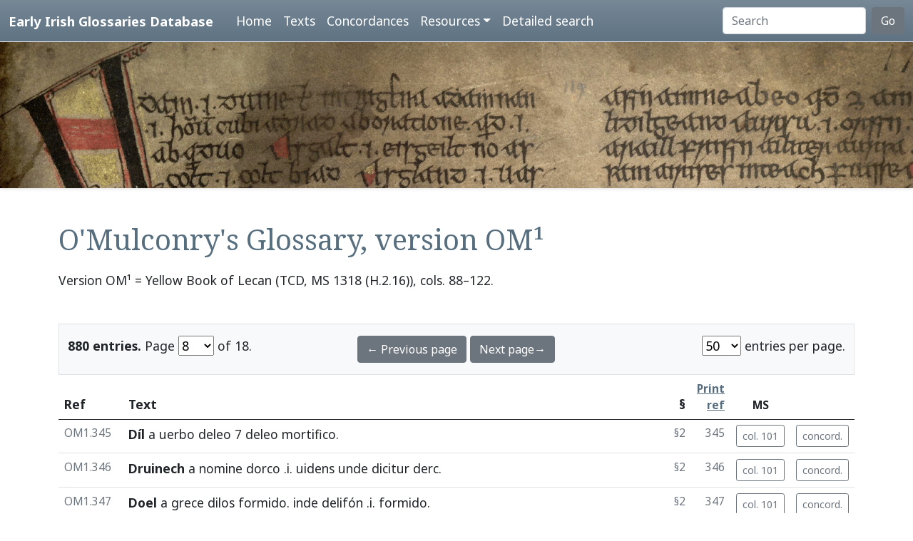

--- FILE ---
content_type: text/html; charset=utf-8
request_url: https://www.asnc.cam.ac.uk/irishglossaries/texts.php?versionID=10&readingID=20369
body_size: 9901
content:

<!doctype html>
<html lang="en">
<head>
<title>Text OM¹ · Early Irish Glossaries Database</title>
<meta charset="utf-8">
<meta name="viewport" content="width=device-width, initial-scale=1">

<link rel="stylesheet" href="https://cdn.jsdelivr.net/npm/bootstrap@5.0.2/dist/css/bootstrap.min.css" integrity="sha384-EVSTQN3/azprG1Anm3QDgpJLIm9Nao0Yz1ztcQTwFspd3yD65VohhpuuCOmLASjC" crossorigin="anonymous">
<script src="https://cdn.jsdelivr.net/npm/bootstrap@5.0.2/dist/js/bootstrap.bundle.min.js" integrity="sha384-MrcW6ZMFYlzcLA8Nl+NtUVF0sA7MsXsP1UyJoMp4YLEuNSfAP+JcXn/tWtIaxVXM" crossorigin="anonymous"></script>
<script src="https://unpkg.com/@popperjs/core@2"></script>

<link rel="preconnect" href="https://fonts.googleapis.com">
<link rel="preconnect" href="https://fonts.gstatic.com" crossorigin>
<link href="https://fonts.googleapis.com/css2?family=Noto+Sans:ital,wght@0,400;0,700;1,400;1,700&display=swap" rel="stylesheet"> 
<link href="https://fonts.googleapis.com/css2?family=Noto+Serif:ital,wght@0,400;0,700;1,400;1,700&display=swap" rel="stylesheet"> 

<link rel="shortcut icon" href="./favicon.ico" type="image/x-icon" />
<link rel="stylesheet" href="./includes/eigd.css">
<link rel="stylesheet" media="print" href="./includes/eigd_print.css">
<script language="JavaScript" type="text/javascript" src="./includes/eigd.js"></script>
<script>

window.addEventListener('load', function() {
	window.scrollBy(0, -300);
});

</script>
</head>
<body>

<nav class="navbar navbar-expand-lg navbar-dark sticky-top bg-gradient border-bottom shadow-lg" style="background-color: #5f7384;"><a href="#" onclick="adjust(); return false; "></a>
	<div class="container-fluid">
		<a class="navbar-brand" href="./">Early Irish Glossaries Database</a>
		<button class="navbar-toggler" type="button" data-bs-toggle="collapse" data-bs-target="#navbarSupportedContent" aria-controls="navbarSupportedContent" aria-expanded="false" aria-label="Toggle navigation">
			<span class="navbar-toggler-icon"></span>
		</button>

		<div class="collapse navbar-collapse" id="navbarSupportedContent">
			<ul class="navbar-nav ms-4 me-auto mb-2 mb-lg-0">
				<li class="nav-item"><a class="nav-link" aria-current="page" href="./">Home</a></li>
				<li class="nav-item"><a class="nav-link" href="./texts.php">Texts</a></li>
				<li class="nav-item"><a class="nav-link" href="./concordances.php">Concordances</a></li>
				<li class="nav-item dropdown">
					<a class="nav-link dropdown-toggle" href="#" id="navbarDropdown" role="button" data-bs-toggle="dropdown" aria-expanded="false">Resources</a>
					<ul class="dropdown-menu" aria-labelledby="navbarDropdown">
						<li><a class="dropdown-item" href="./abbr.php">Abbreviations</a></li>
						<li><a class="dropdown-item" href="./biblio.php">Bibliography</a></li>
						<li><a class="dropdown-item" href="./downloads.php">Downloads</a></li>
						<li><a class="dropdown-item" href="./links.php">Links</a></li>
						<li><a class="dropdown-item" href="./database.php">About the database</a></li>
						<li><a class="dropdown-item" href="./project.php">About the project</a></li>
					</ul>
				</li>
				<li class="nav-item"><a class="nav-link" href="./search.php?adv=1">Detailed search</a></li>
			</ul>
			<form class="d-flex" action="./search.php" method="get">
				<input name="sText" id="search" class="form-control me-2" type="search" placeholder="Search" aria-label="Search" value="" >
				<button class="btn btn-secondary" type="submit">Go</button>
			</form>
		</div>

	</div>
</nav>

<div class="container-fluid">
	<div class="row topImage shadow-sm d-print-none" style="min-height: 205px; "></div>
  	<div class="container my-5" style="min-height: 600px; ">



<h1>O'Mulconry's Glossary, version OM¹</h1><p class="mb-5">Version OM¹ = Yellow Book of Lecan (TCD, MS 1318 (H.2.16)), cols. 88–122.</p><p></p><form class="d-print-none" name="form695cdde680c46" action="" method="get"><input type="hidden" name="versionID" value="10" /><input type="hidden" name="readingID" value="20369" /><div class="container-fluid bg-light border py-3" style="">	<div class="row">		<div class="col-4"><b>880 entries.</b> Page <select name="page" style="width: 50px; " onchange="document.forms['form695cdde680c46'].submit(); "><option value="1">1</option><option value="2">2</option><option value="3">3</option><option value="4">4</option><option value="5">5</option><option value="6">6</option><option value="7">7</option><option value="8" selected="selected">8</option><option value="9">9</option><option value="10">10</option><option value="11">11</option><option value="12">12</option><option value="13">13</option><option value="14">14</option><option value="15">15</option><option value="16">16</option><option value="17">17</option><option value="18">18</option></select> of 18. 		</div>		<div class="col-4 text-center"><a class="btn btn-secondary" href="/irishglossaries/texts.php?versionID=10&amp;readingID=&amp;page=7">← Previous page</a> <a class="btn btn-secondary" href="/irishglossaries/texts.php?versionID=10&amp;readingID=&amp;page=9">Next page→</a>		</div>		<div class="col-4 text-end"><select name="perPage" style="width: 55px; " onchange="document.forms['form695cdde680c46'].submit(); "><option value="50" selected="selected">50</option><option value="100">100</option><option value="200">200</option></select> entries per page.		</div>	</div></div></form><div class="table-responsive"><table class="table table-hover" width="100%"><tr><thead><th>Ref</th><th>Text</th><th class="text-end">§</th><th class="text-end small"><a href="./abbr.php" data-bs-toggle="tooltip" title="See abbreviations page for details of print references.">Print ref</a></th><th class="text-center small d-print-none">MS</th><th>&nbsp;</th></thead></tr><tr valign="top" id="r20326"><td class="small text-secondary " nowrap="nowrap">OM1.345</td>
<td class=" entry"><a name="20326"></a>


<b><a target="_blank" title="Link to DIL headword" href="http://www.dil.ie/search?search_in=headword&amp;q=d%C3%ADl" data-bs-toggle="tooltip">Díl</a></b> <a target="_blank" title="Link to Perseus" data-bs-toggle="tooltip" href="http://www.perseus.tufts.edu/hopper/morph.jsp?l=a&amp;la=la">a</a> <a target="_blank" title="Link to Perseus" data-bs-toggle="tooltip" href="http://www.perseus.tufts.edu/hopper/morph.jsp?l=uerbo&amp;la=la">uerbo</a> <a target="_blank" title="Link to Perseus" data-bs-toggle="tooltip" href="http://www.perseus.tufts.edu/hopper/morph.jsp?l=deleo&amp;la=la">deleo</a> <a target="_blank" title="Link to Perseus" data-bs-toggle="tooltip" href="http://www.perseus.tufts.edu/hopper/morph.jsp?l=7&amp;la=la">7</a> <a target="_blank" title="Link to Perseus" data-bs-toggle="tooltip" href="http://www.perseus.tufts.edu/hopper/morph.jsp?l=deleo&amp;la=la">deleo</a> <a target="_blank" title="Link to Perseus" data-bs-toggle="tooltip" href="http://www.perseus.tufts.edu/hopper/morph.jsp?l=mortifico&amp;la=la">mortifico</a>. 


</td>
<td class="small text-secondary  ">§2</td><td class="small text-secondary  text-end">345</td><td class="small text-secondary   text-end" nowrap="nowrap"><a class="btn btn-outline-secondary btn-sm d-print-none" data-bs-toggle="tooltip" title="Show manuscript image." href="view.php?versionID=10&amp;msRef=col._101&amp;readingID=20326#20326">col. 101</a></td><td class="small text-secondary  text-end"><a class="btn btn-outline-secondary btn-sm d-print-none" href="./concordances.php?main=10&amp;cpFamily=om&amp;display=fulltext&amp;readingID=20326#20326" title="Show concordance for this entry within this family of texts." data-bs-toggle="tooltip">concord.</a></td></tr><tr valign="top" id="r20327"><td class="small text-secondary " nowrap="nowrap">OM1.346</td>
<td class=" entry"><a name="20327"></a>


<b><a target="_blank" title="Link to DIL headword" href="http://www.dil.ie/search?search_in=headword&amp;q=druinech" data-bs-toggle="tooltip">Druinech</a></b> <a target="_blank" title="Link to Perseus" data-bs-toggle="tooltip" href="http://www.perseus.tufts.edu/hopper/morph.jsp?l=a&amp;la=la">a</a> <a target="_blank" title="Link to Perseus" data-bs-toggle="tooltip" href="http://www.perseus.tufts.edu/hopper/morph.jsp?l=nomine&amp;la=la">nomine</a> <a target="_blank" title="Link to DIL" data-bs-toggle="tooltip" href="http://www.dil.ie/search?q=dorco">dorco</a> .i. <a target="_blank" title="Link to Perseus" data-bs-toggle="tooltip" href="http://www.perseus.tufts.edu/hopper/morph.jsp?l=uidens&amp;la=la">uidens</a> <a target="_blank" title="Link to Perseus" data-bs-toggle="tooltip" href="http://www.perseus.tufts.edu/hopper/morph.jsp?l=unde&amp;la=la">unde</a> <a target="_blank" title="Link to Perseus" data-bs-toggle="tooltip" href="http://www.perseus.tufts.edu/hopper/morph.jsp?l=dicitur&amp;la=la">dicitur</a> <a target="_blank" title="Link to DIL" data-bs-toggle="tooltip" href="http://www.dil.ie/search?q=derc">derc</a>. 


</td>
<td class="small text-secondary  ">§2</td><td class="small text-secondary  text-end">346</td><td class="small text-secondary   text-end" nowrap="nowrap"><a class="btn btn-outline-secondary btn-sm d-print-none" data-bs-toggle="tooltip" title="Show manuscript image." href="view.php?versionID=10&amp;msRef=col._101&amp;readingID=20327#20327">col. 101</a></td><td class="small text-secondary  text-end"><a class="btn btn-outline-secondary btn-sm d-print-none" href="./concordances.php?main=10&amp;cpFamily=om&amp;display=fulltext&amp;readingID=20327#20327" title="Show concordance for this entry within this family of texts." data-bs-toggle="tooltip">concord.</a></td></tr><tr valign="top" id="r20328"><td class="small text-secondary " nowrap="nowrap">OM1.347</td>
<td class=" entry"><a name="20328"></a>


<b><a target="_blank" title="Link to DIL headword" href="http://www.dil.ie/search?search_in=headword&amp;q=do%C3%A9l" data-bs-toggle="tooltip">Doel</a></b> <a target="_blank" title="Link to Perseus" data-bs-toggle="tooltip" href="http://www.perseus.tufts.edu/hopper/morph.jsp?l=a&amp;la=la">a</a> <a target="_blank" title="Link to Perseus" data-bs-toggle="tooltip" href="http://www.perseus.tufts.edu/hopper/morph.jsp?l=grece&amp;la=la">grece</a> <a target="_blank" title="Link to DIL" data-bs-toggle="tooltip" href="http://www.dil.ie/search?q=dilos">dilos</a> <a target="_blank" title="Link to Perseus" data-bs-toggle="tooltip" href="http://www.perseus.tufts.edu/hopper/morph.jsp?l=formido&amp;la=la">formido</a>. <a target="_blank" title="Link to Perseus" data-bs-toggle="tooltip" href="http://www.perseus.tufts.edu/hopper/morph.jsp?l=inde&amp;la=la">inde</a> <a target="_blank" title="Link to DIL" data-bs-toggle="tooltip" href="http://www.dil.ie/search?q=delif%C3%B3n">delifón</a> .i. <a target="_blank" title="Link to Perseus" data-bs-toggle="tooltip" href="http://www.perseus.tufts.edu/hopper/morph.jsp?l=formido&amp;la=la">formido</a>. 


</td>
<td class="small text-secondary  ">§2</td><td class="small text-secondary  text-end">347</td><td class="small text-secondary   text-end" nowrap="nowrap"><a class="btn btn-outline-secondary btn-sm d-print-none" data-bs-toggle="tooltip" title="Show manuscript image." href="view.php?versionID=10&amp;msRef=col._101&amp;readingID=20328#20328">col. 101</a></td><td class="small text-secondary  text-end"><a class="btn btn-outline-secondary btn-sm d-print-none" href="./concordances.php?main=10&amp;cpFamily=om&amp;display=fulltext&amp;readingID=20328#20328" title="Show concordance for this entry within this family of texts." data-bs-toggle="tooltip">concord.</a></td></tr><tr valign="top" id="r20329"><td class="small text-secondary " nowrap="nowrap">OM1.348</td>
<td class=" entry"><a name="20329"></a>


<b><a target="_blank" title="Link to DIL headword" href="http://www.dil.ie/search?search_in=headword&amp;q=d%C3%ADburdud" data-bs-toggle="tooltip">Dibruted</a></b> <a target="_blank" title="Link to DIL" data-bs-toggle="tooltip" href="http://www.dil.ie/search?q=dibru">dibru</a> <a target="_blank" title="Link to DIL" data-bs-toggle="tooltip" href="http://www.dil.ie/search?q=aited">aited</a>. <a target="_blank" title="Link to DIL" data-bs-toggle="tooltip" href="http://www.dil.ie/search?q=ni">ni</a> <a target="_blank" title="Link to DIL" data-bs-toggle="tooltip" href="http://www.dil.ie/search?q=argairi">argairi</a> <a target="_blank" title="Link to DIL" data-bs-toggle="tooltip" href="http://www.dil.ie/search?q=in">in</a> <a target="_blank" title="Link to DIL" data-bs-toggle="tooltip" href="http://www.dil.ie/search?q=mbroc">mbroc</a> <a target="_blank" title="Link to DIL" data-bs-toggle="tooltip" href="http://www.dil.ie/search?q=detba">de<span class="gloss">(t)</span>ba</a>. 


</td>
<td class="small text-secondary  ">§2</td><td class="small text-secondary  text-end">348</td><td class="small text-secondary   text-end" nowrap="nowrap"><a class="btn btn-outline-secondary btn-sm d-print-none" data-bs-toggle="tooltip" title="Show manuscript image." href="view.php?versionID=10&amp;msRef=col._101&amp;readingID=20329#20329">col. 101</a></td><td class="small text-secondary  text-end"><a class="btn btn-outline-secondary btn-sm d-print-none" href="./concordances.php?main=10&amp;cpFamily=om&amp;display=fulltext&amp;readingID=20329#20329" title="Show concordance for this entry within this family of texts." data-bs-toggle="tooltip">concord.</a></td></tr><tr valign="top" id="r20330"><td class="small text-secondary " nowrap="nowrap">OM1.349</td>
<td class=" entry"><a name="20330"></a>


<b><a target="_blank" title="Link to DIL headword" href="http://www.dil.ie/search?search_in=headword&amp;q=druim%28m%29+" data-bs-toggle="tooltip">Druimden</a></b> .i. <a target="_blank" title="Link to DIL" data-bs-toggle="tooltip" href="http://www.dil.ie/search?q=in">in</a> <a target="_blank" title="Link to DIL" data-bs-toggle="tooltip" href="http://www.dil.ie/search?q=firmuiment">firmuiment</a>, <a target="_blank" title="Link to Perseus" data-bs-toggle="tooltip" href="http://www.perseus.tufts.edu/hopper/morph.jsp?l=unde&amp;la=la">unde</a> <a target="_blank" title="Link to Perseus" data-bs-toggle="tooltip" href="http://www.perseus.tufts.edu/hopper/morph.jsp?l=dicitur&amp;la=la">dicitur</a>, <a target="_blank" title="Link to DIL" data-bs-toggle="tooltip" href="http://www.dil.ie/search?q=breth">breth</a> <a target="_blank" title="Link to DIL" data-bs-toggle="tooltip" href="http://www.dil.ie/search?q=ruc">ruc</a> <a target="_blank" title="Link to DIL" data-bs-toggle="tooltip" href="http://www.dil.ie/search?q=Diabul">Diabul</a> <a target="_blank" title="Link to DIL" data-bs-toggle="tooltip" href="http://www.dil.ie/search?q=os">os</a> <a target="_blank" title="Link to DIL" data-bs-toggle="tooltip" href="http://www.dil.ie/search?q=druimden">druimden</a>. 


</td>
<td class="small text-secondary  ">§2</td><td class="small text-secondary  text-end">349</td><td class="small text-secondary   text-end" nowrap="nowrap"><a class="btn btn-outline-secondary btn-sm d-print-none" data-bs-toggle="tooltip" title="Show manuscript image." href="view.php?versionID=10&amp;msRef=col._101&amp;readingID=20330#20330">col. 101</a></td><td class="small text-secondary  text-end"><a class="btn btn-outline-secondary btn-sm d-print-none" href="./concordances.php?main=10&amp;cpFamily=om&amp;display=fulltext&amp;readingID=20330#20330" title="Show concordance for this entry within this family of texts." data-bs-toggle="tooltip">concord.</a></td></tr><tr valign="top" id="r20331"><td class="small text-secondary " nowrap="nowrap">OM1.350</td>
<td class=" entry"><a name="20331"></a>


<b><a target="_blank" title="Link to DIL headword" href="http://www.dil.ie/search?search_in=headword&amp;q=droch+" data-bs-toggle="tooltip">Droch</a></b> .i. <a target="_blank" title="Link to DIL" data-bs-toggle="tooltip" href="http://www.dil.ie/search?q=roth">roth</a> <a target="_blank" title="Link to DIL" data-bs-toggle="tooltip" href="http://www.dil.ie/search?q=carpait">carp<i>ait</i></a>, <a target="_blank" title="Link to Perseus" data-bs-toggle="tooltip" href="http://www.perseus.tufts.edu/hopper/morph.jsp?l=ut&amp;la=la">ut</a> <a target="_blank" title="Link to Perseus" data-bs-toggle="tooltip" href="http://www.perseus.tufts.edu/hopper/morph.jsp?l=dixit&amp;la=la">dixit</a> <a target="_blank" title="Link to DIL" data-bs-toggle="tooltip" href="http://www.dil.ie/search?q=Mor">Mor</a> <a target="_blank" title="Link to DIL" data-bs-toggle="tooltip" href="http://www.dil.ie/search?q=Muman">Muman</a>. <a target="_blank" title="Link to DIL" data-bs-toggle="tooltip" href="http://www.dil.ie/search?q=As">As</a> <a target="_blank" title="Link to DIL" data-bs-toggle="tooltip" href="http://www.dil.ie/search?q=annaln">annaln</a> <a target="_blank" title="Link to DIL" data-bs-toggle="tooltip" href="http://www.dil.ie/search?q=iar">iar</a> n-<a target="_blank" title="Link to DIL" data-bs-toggle="tooltip" href="http://www.dil.ie/search?q=imrim">imrim</a>, <a target="_blank" title="Link to DIL" data-bs-toggle="tooltip" href="http://www.dil.ie/search?q=iter">iter</a> <a target="_blank" title="Link to DIL" data-bs-toggle="tooltip" href="http://www.dil.ie/search?q=Caisil">Caisil</a> <a target="_blank" title="Link to DIL" data-bs-toggle="tooltip" href="http://www.dil.ie/search?q=ocus">ocus</a> <a target="_blank" title="Link to DIL" data-bs-toggle="tooltip" href="http://www.dil.ie/search?q=loch">loch</a>, <a target="_blank" title="Link to DIL" data-bs-toggle="tooltip" href="http://www.dil.ie/search?q=inad">inad</a> <a target="_blank" title="Link to DIL" data-bs-toggle="tooltip" href="http://www.dil.ie/search?q=atend">atend</a> <a target="_blank" title="Link to DIL" data-bs-toggle="tooltip" href="http://www.dil.ie/search?q=findabrach">findabrach</a>, <a target="_blank" title="Link to DIL" data-bs-toggle="tooltip" href="http://www.dil.ie/search?q=feras">feras</a> <a target="_blank" title="Link to DIL" data-bs-toggle="tooltip" href="http://www.dil.ie/search?q=amran">amran</a> <a target="_blank" title="Link to DIL" data-bs-toggle="tooltip" href="http://www.dil.ie/search?q=frim">frim</a> <a target="_blank" title="Link to DIL" data-bs-toggle="tooltip" href="http://www.dil.ie/search?q=d%C3%A1">dá</a> <a target="_blank" title="Link to DIL" data-bs-toggle="tooltip" href="http://www.dil.ie/search?q=droch">droch</a>. 


</td>
<td class="small text-secondary  ">§2</td><td class="small text-secondary  text-end">350</td><td class="small text-secondary   text-end" nowrap="nowrap"><a class="btn btn-outline-secondary btn-sm d-print-none" data-bs-toggle="tooltip" title="Show manuscript image." href="view.php?versionID=10&amp;msRef=col._101&amp;readingID=20331#20331">col. 101</a></td><td class="small text-secondary  text-end"><a class="btn btn-outline-secondary btn-sm d-print-none" href="./concordances.php?main=10&amp;cpFamily=om&amp;display=fulltext&amp;readingID=20331#20331" title="Show concordance for this entry within this family of texts." data-bs-toggle="tooltip">concord.</a></td></tr><tr valign="top" id="r20332"><td class="small text-secondary " nowrap="nowrap">OM1.351</td>
<td class=" entry"><a name="20332"></a>


<b>[E]ces</b> <a target="_blank" title="Link to Perseus" data-bs-toggle="tooltip" href="http://www.perseus.tufts.edu/hopper/morph.jsp?l=grece&amp;la=la">grece</a> <a target="_blank" title="Link to DIL" data-bs-toggle="tooltip" href="http://www.dil.ie/search?q=icessia">icessia</a> .i. <a target="_blank" title="Link to Perseus" data-bs-toggle="tooltip" href="http://www.perseus.tufts.edu/hopper/morph.jsp?l=princeps&amp;la=la">princeps</a> <a target="_blank" title="Link to Perseus" data-bs-toggle="tooltip" href="http://www.perseus.tufts.edu/hopper/morph.jsp?l=interpretatur&amp;la=la">interpretatur</a> .i. <a target="_blank" title="Link to DIL" data-bs-toggle="tooltip" href="http://www.dil.ie/search?q=guide">guide</a>, <a target="_blank" title="Link to DIL" data-bs-toggle="tooltip" href="http://www.dil.ie/search?q=is">is</a> é <a target="_blank" title="Link to DIL" data-bs-toggle="tooltip" href="http://www.dil.ie/search?q=an">an</a> t-<a target="_blank" title="Link to DIL" data-bs-toggle="tooltip" href="http://www.dil.ie/search?q=aes">aes</a> <a target="_blank" title="Link to DIL" data-bs-toggle="tooltip" href="http://www.dil.ie/search?q=cerdd">cerdd</a>. 


</td>
<td class="small text-secondary  ">§1</td><td class="small text-secondary  text-end">351</td><td class="small text-secondary   text-end" nowrap="nowrap"><a class="btn btn-outline-secondary btn-sm d-print-none" data-bs-toggle="tooltip" title="Show manuscript image." href="view.php?versionID=10&amp;msRef=col._101&amp;readingID=20332#20332">col. 101</a></td><td class="small text-secondary  text-end"><a class="btn btn-outline-secondary btn-sm d-print-none" href="./concordances.php?main=10&amp;cpFamily=om&amp;display=fulltext&amp;readingID=20332#20332" title="Show concordance for this entry within this family of texts." data-bs-toggle="tooltip">concord.</a></td></tr><tr valign="top" id="r20333"><td class="small text-secondary " nowrap="nowrap">OM1.352</td>
<td class=" entry"><a name="20333"></a>


<b><a target="_blank" title="Link to DIL headword" href="http://www.dil.ie/search?search_in=headword&amp;q=Eiblinne" data-bs-toggle="tooltip">Eiblinne</a></b> .i. <a target="_blank" title="Link to Perseus" data-bs-toggle="tooltip" href="http://www.perseus.tufts.edu/hopper/morph.jsp?l=dux&amp;la=la">dux</a> <a target="_blank" title="Link to DIL" data-bs-toggle="tooltip" href="http://www.dil.ie/search?q=la">la</a> <a target="_blank" title="Link to DIL" data-bs-toggle="tooltip" href="http://www.dil.ie/search?q=maccu">maccu</a> <a target="_blank" title="Link to DIL" data-bs-toggle="tooltip" href="http://www.dil.ie/search?q=Miled">Miled</a>. 


</td>
<td class="small text-secondary  ">§1</td><td class="small text-secondary  text-end">352</td><td class="small text-secondary   text-end" nowrap="nowrap"><a class="btn btn-outline-secondary btn-sm d-print-none" data-bs-toggle="tooltip" title="Show manuscript image." href="view.php?versionID=10&amp;msRef=col._101&amp;readingID=20333#20333">col. 101</a></td><td class="small text-secondary  text-end"><a class="btn btn-outline-secondary btn-sm d-print-none" href="./concordances.php?main=10&amp;cpFamily=om&amp;display=fulltext&amp;readingID=20333#20333" title="Show concordance for this entry within this family of texts." data-bs-toggle="tooltip">concord.</a></td></tr><tr valign="top" id="r20334"><td class="small text-secondary " nowrap="nowrap">OM1.353</td>
<td class=" entry"><a name="20334"></a>


<b><a target="_blank" title="Link to DIL headword" href="http://www.dil.ie/search?search_in=headword&amp;q=%C3%A9c" data-bs-toggle="tooltip">Éc</a></b> .i. <a target="_blank" title="Link to DIL" data-bs-toggle="tooltip" href="http://www.dil.ie/search?q=eclipsis">eclipsis</a> <a target="_blank" title="Link to Perseus" data-bs-toggle="tooltip" href="http://www.perseus.tufts.edu/hopper/morph.jsp?l=grece&amp;la=la">grece</a>, <a target="_blank" title="Link to Perseus" data-bs-toggle="tooltip" href="http://www.perseus.tufts.edu/hopper/morph.jsp?l=mors&amp;la=la">mors</a> <a target="_blank" title="Link to Perseus" data-bs-toggle="tooltip" href="http://www.perseus.tufts.edu/hopper/morph.jsp?l=interpretatur&amp;la=la">interpretatur</a>, ł <a target="_blank" title="Link to Perseus" data-bs-toggle="tooltip" href="http://www.perseus.tufts.edu/hopper/morph.jsp?l=ab&amp;la=la">ab</a> <a target="_blank" title="Link to Perseus" data-bs-toggle="tooltip" href="http://www.perseus.tufts.edu/hopper/morph.jsp?l=ecata&amp;la=la">ecata</a> <a target="_blank" title="Link to Perseus" data-bs-toggle="tooltip" href="http://www.perseus.tufts.edu/hopper/morph.jsp?l=regina&amp;la=la">regina</a> <a target="_blank" title="Link to Perseus" data-bs-toggle="tooltip" href="http://www.perseus.tufts.edu/hopper/morph.jsp?l=inferni&amp;la=la">inferni</a>. ł <a target="_blank" title="Link to Perseus" data-bs-toggle="tooltip" href="http://www.perseus.tufts.edu/hopper/morph.jsp?l=exitum&amp;la=la">exitum</a> .i. <a target="_blank" title="Link to Perseus" data-bs-toggle="tooltip" href="http://www.perseus.tufts.edu/hopper/morph.jsp?l=periculum&amp;la=la">periculum</a>. ł <a target="_blank" title="Link to DIL" data-bs-toggle="tooltip" href="http://www.dil.ie/search?q=ecinostio">ecinostio</a> <a target="_blank" title="Link to Perseus" data-bs-toggle="tooltip" href="http://www.perseus.tufts.edu/hopper/morph.jsp?l=grece&amp;la=la">grece</a> <a target="_blank" title="Link to Perseus" data-bs-toggle="tooltip" href="http://www.perseus.tufts.edu/hopper/morph.jsp?l=infermitas&amp;la=la">infermitas</a>.


</td>
<td class="small text-secondary  ">§1</td><td class="small text-secondary  text-end">353</td><td class="small text-secondary   text-end" nowrap="nowrap"><a class="btn btn-outline-secondary btn-sm d-print-none" data-bs-toggle="tooltip" title="Show manuscript image." href="view.php?versionID=10&amp;msRef=col._101&amp;readingID=20334#20334">col. 101</a></td><td class="small text-secondary  text-end"><a class="btn btn-outline-secondary btn-sm d-print-none" href="./concordances.php?main=10&amp;cpFamily=om&amp;display=fulltext&amp;readingID=20334#20334" title="Show concordance for this entry within this family of texts." data-bs-toggle="tooltip">concord.</a></td></tr><tr valign="top" id="r20335"><td class="small text-secondary " nowrap="nowrap">OM1.354</td>
<td class=" entry"><a name="20335"></a>


<b><a target="_blank" title="Link to DIL headword" href="http://www.dil.ie/search?search_in=headword&amp;q=ecal" data-bs-toggle="tooltip">Ecal</a></b> .i. <a target="_blank" title="Link to DIL" data-bs-toggle="tooltip" href="http://www.dil.ie/search?q=cen">cen</a> <a target="_blank" title="Link to DIL" data-bs-toggle="tooltip" href="http://www.dil.ie/search?q=gail">gail</a>.


</td>
<td class="small text-secondary  ">§1</td><td class="small text-secondary  text-end">354</td><td class="small text-secondary   text-end" nowrap="nowrap"><a class="btn btn-outline-secondary btn-sm d-print-none" data-bs-toggle="tooltip" title="Show manuscript image." href="view.php?versionID=10&amp;msRef=col._101&amp;readingID=20335#20335">col. 101</a></td><td class="small text-secondary  text-end"><a class="btn btn-outline-secondary btn-sm d-print-none" href="./concordances.php?main=10&amp;cpFamily=om&amp;display=fulltext&amp;readingID=20335#20335" title="Show concordance for this entry within this family of texts." data-bs-toggle="tooltip">concord.</a></td></tr><tr valign="top" id="r20336"><td class="small text-secondary " nowrap="nowrap">OM1.355</td>
<td class=" entry"><a name="20336"></a>


<b><a target="_blank" title="Link to DIL headword" href="http://www.dil.ie/search?search_in=headword&amp;q=%C3%A9cath" data-bs-toggle="tooltip">Ecad</a></b> .i. <a target="_blank" title="Link to DIL" data-bs-toggle="tooltip" href="http://www.dil.ie/search?q=saith">saith</a> <a target="_blank" title="Link to DIL" data-bs-toggle="tooltip" href="http://www.dil.ie/search?q=ecca">ecca</a> .i. <a target="_blank" title="Link to DIL" data-bs-toggle="tooltip" href="http://www.dil.ie/search?q=biad">biad</a> n-<a target="_blank" title="Link to DIL" data-bs-toggle="tooltip" href="http://www.dil.ie/search?q=ecca">ecca</a> .i. <a target="_blank" title="Link to DIL" data-bs-toggle="tooltip" href="http://www.dil.ie/search?q=pisci">pisci</a>. 


</td>
<td class="small text-secondary  ">§1</td><td class="small text-secondary  text-end">355</td><td class="small text-secondary   text-end" nowrap="nowrap"><a class="btn btn-outline-secondary btn-sm d-print-none" data-bs-toggle="tooltip" title="Show manuscript image." href="view.php?versionID=10&amp;msRef=col._101&amp;readingID=20336#20336">col. 101</a></td><td class="small text-secondary  text-end"><a class="btn btn-outline-secondary btn-sm d-print-none" href="./concordances.php?main=10&amp;cpFamily=om&amp;display=fulltext&amp;readingID=20336#20336" title="Show concordance for this entry within this family of texts." data-bs-toggle="tooltip">concord.</a></td></tr><tr valign="top" id="r20337"><td class="small text-secondary " nowrap="nowrap">OM1.356</td>
<td class=" entry"><a name="20337"></a>


<b><a target="_blank" title="Link to DIL headword" href="http://www.dil.ie/search?search_in=headword&amp;q=%C3%A9ccell" data-bs-toggle="tooltip">Eccell</a></b> .i. <a target="_blank" title="Link to DIL" data-bs-toggle="tooltip" href="http://www.dil.ie/search?q=c%C3%ADall">cíall</a> <a target="_blank" title="Link to DIL" data-bs-toggle="tooltip" href="http://www.dil.ie/search?q=ecca">ecca</a>. 


</td>
<td class="small text-secondary  ">§1</td><td class="small text-secondary  text-end">356</td><td class="small text-secondary   text-end" nowrap="nowrap"><a class="btn btn-outline-secondary btn-sm d-print-none" data-bs-toggle="tooltip" title="Show manuscript image." href="view.php?versionID=10&amp;msRef=col._101&amp;readingID=20337#20337">col. 101</a></td><td class="small text-secondary  text-end"><a class="btn btn-outline-secondary btn-sm d-print-none" href="./concordances.php?main=10&amp;cpFamily=om&amp;display=fulltext&amp;readingID=20337#20337" title="Show concordance for this entry within this family of texts." data-bs-toggle="tooltip">concord.</a></td></tr><tr valign="top" id="r20338"><td class="small text-secondary " nowrap="nowrap">OM1.357</td>
<td class=" entry"><a name="20338"></a>


<b><a target="_blank" title="Link to DIL headword" href="http://www.dil.ie/search?search_in=headword&amp;q=%C3%A9cndach" data-bs-toggle="tooltip">Ecndag</a></b> .i. <a target="_blank" title="Link to DIL" data-bs-toggle="tooltip" href="http://www.dil.ie/search?q=ni">ni</a> <a target="_blank" title="Link to DIL" data-bs-toggle="tooltip" href="http://www.dil.ie/search?q=dag">dag</a> .i. <a target="_blank" title="Link to Perseus" data-bs-toggle="tooltip" href="http://www.perseus.tufts.edu/hopper/morph.jsp?l=non&amp;la=la">non</a> <a target="_blank" title="Link to Perseus" data-bs-toggle="tooltip" href="http://www.perseus.tufts.edu/hopper/morph.jsp?l=bonum&amp;la=la">bonum</a>, <a target="_blank" title="Link to Perseus" data-bs-toggle="tooltip" href="http://www.perseus.tufts.edu/hopper/morph.jsp?l=quid&amp;la=la">quid</a> <a target="_blank" title="Link to Perseus" data-bs-toggle="tooltip" href="http://www.perseus.tufts.edu/hopper/morph.jsp?l=peius&amp;la=la">peius</a> <a target="_blank" title="Link to Perseus" data-bs-toggle="tooltip" href="http://www.perseus.tufts.edu/hopper/morph.jsp?l=detracere&amp;la=la">detracere</a>. 


</td>
<td class="small text-secondary  ">§1</td><td class="small text-secondary  text-end">357</td><td class="small text-secondary   text-end" nowrap="nowrap"><a class="btn btn-outline-secondary btn-sm d-print-none" data-bs-toggle="tooltip" title="Show manuscript image." href="view.php?versionID=10&amp;msRef=col._101&amp;readingID=20338#20338">col. 101</a></td><td class="small text-secondary  text-end"><a class="btn btn-outline-secondary btn-sm d-print-none" href="./concordances.php?main=10&amp;cpFamily=om&amp;display=fulltext&amp;readingID=20338#20338" title="Show concordance for this entry within this family of texts." data-bs-toggle="tooltip">concord.</a></td></tr><tr valign="top" id="r20339"><td class="small text-secondary " nowrap="nowrap">OM1.358</td>
<td class=" entry"><a name="20339"></a>


<b><a title="Not given in DIL" onclick="return false; " data-bs-toggle="tooltip">Ecundail</a></b> .i. <a target="_blank" title="Link to DIL" data-bs-toggle="tooltip" href="http://www.dil.ie/search?q=n%C3%AD">ní</a> <a target="_blank" title="Link to DIL" data-bs-toggle="tooltip" href="http://www.dil.ie/search?q=cundail">cundail</a>. <span class="badge bg-secondary">col. 102</span>


</td>
<td class="small text-secondary  ">§1</td><td class="small text-secondary  text-end">358</td><td class="small text-secondary   text-end" nowrap="nowrap"><a class="btn btn-outline-secondary btn-sm d-print-none" data-bs-toggle="tooltip" title="Show manuscript image." href="view.php?versionID=10&amp;msRef=col._101&amp;readingID=20339#20339">col. 101</a></td><td class="small text-secondary  text-end"><a class="btn btn-outline-secondary btn-sm d-print-none" href="./concordances.php?main=10&amp;cpFamily=om&amp;display=fulltext&amp;readingID=20339#20339" title="Show concordance for this entry within this family of texts." data-bs-toggle="tooltip">concord.</a></td></tr><tr valign="top" id="r20340"><td class="small text-secondary " nowrap="nowrap">OM1.359</td>
<td class=" entry"><a name="20340"></a>


<b><a target="_blank" title="Link to DIL headword" href="http://www.dil.ie/search?search_in=headword&amp;q=eclas" data-bs-toggle="tooltip">Eclas</a></b> .i. <a target="_blank" title="Link to DIL" data-bs-toggle="tooltip" href="http://www.dil.ie/search?q=eclosin">eclosin</a> <a target="_blank" title="Link to Perseus" data-bs-toggle="tooltip" href="http://www.perseus.tufts.edu/hopper/morph.jsp?l=grece&amp;la=la">grece</a>, <a target="_blank" title="Link to Perseus" data-bs-toggle="tooltip" href="http://www.perseus.tufts.edu/hopper/morph.jsp?l=congregatio&amp;la=la">congregatio</a>, <a target="_blank" title="Link to Perseus" data-bs-toggle="tooltip" href="http://www.perseus.tufts.edu/hopper/morph.jsp?l=unde&amp;la=la">unde</a> <a target="_blank" title="Link to Perseus" data-bs-toggle="tooltip" href="http://www.perseus.tufts.edu/hopper/morph.jsp?l=eclog%C3%A6&amp;la=la">eclogæ</a> .i. <a target="_blank" title="Link to Perseus" data-bs-toggle="tooltip" href="http://www.perseus.tufts.edu/hopper/morph.jsp?l=congreccationes&amp;la=la">congreccationes</a>, <a target="_blank" title="Link to Perseus" data-bs-toggle="tooltip" href="http://www.perseus.tufts.edu/hopper/morph.jsp?l=quia&amp;la=la">quia</a> <a target="_blank" title="Link to Perseus" data-bs-toggle="tooltip" href="http://www.perseus.tufts.edu/hopper/morph.jsp?l=uenter&amp;la=la">uenter</a> <a target="_blank" title="Link to Perseus" data-bs-toggle="tooltip" href="http://www.perseus.tufts.edu/hopper/morph.jsp?l=congregat&amp;la=la">congregat</a> <a target="_blank" title="Link to Perseus" data-bs-toggle="tooltip" href="http://www.perseus.tufts.edu/hopper/morph.jsp?l=cibos&amp;la=la">cibos</a>. 


</td>
<td class="small text-secondary  ">§1</td><td class="small text-secondary  text-end">359</td><td class="small text-secondary   text-end" nowrap="nowrap"><a class="btn btn-outline-secondary btn-sm d-print-none" data-bs-toggle="tooltip" title="Show manuscript image." href="view.php?versionID=10&amp;msRef=col._102&amp;readingID=20340#20340">col. 102</a></td><td class="small text-secondary  text-end"><a class="btn btn-outline-secondary btn-sm d-print-none" href="./concordances.php?main=10&amp;cpFamily=om&amp;display=fulltext&amp;readingID=20340#20340" title="Show concordance for this entry within this family of texts." data-bs-toggle="tooltip">concord.</a></td></tr><tr valign="top" id="r20341"><td class="small text-secondary " nowrap="nowrap">OM1.360</td>
<td class=" entry"><a name="20341"></a>


<b><a target="_blank" title="Link to DIL headword" href="http://www.dil.ie/search?search_in=headword&amp;q=eclais" data-bs-toggle="tooltip">Eclaiss</a></b> <a target="_blank" title="Link to Perseus" data-bs-toggle="tooltip" href="http://www.perseus.tufts.edu/hopper/morph.jsp?l=grece&amp;la=la">grece</a> <a target="_blank" title="Link to Perseus" data-bs-toggle="tooltip" href="http://www.perseus.tufts.edu/hopper/morph.jsp?l=ab&amp;la=la">ab</a> <a target="_blank" title="Link to DIL" data-bs-toggle="tooltip" href="http://www.dil.ie/search?q=eclessia">eclessia</a> .i. <a target="_blank" title="Link to Perseus" data-bs-toggle="tooltip" href="http://www.perseus.tufts.edu/hopper/morph.jsp?l=conuocatio&amp;la=la">conuocatio</a> .i. <a target="_blank" title="Link to Perseus" data-bs-toggle="tooltip" href="http://www.perseus.tufts.edu/hopper/morph.jsp?l=conuocare&amp;la=la">conuocare</a> <a target="_blank" title="Link to Perseus" data-bs-toggle="tooltip" href="http://www.perseus.tufts.edu/hopper/morph.jsp?l=ad&amp;la=la">ad</a> <a target="_blank" title="Link to Perseus" data-bs-toggle="tooltip" href="http://www.perseus.tufts.edu/hopper/morph.jsp?l=homines&amp;la=la">ho<i>min</i>es</a>, <a target="_blank" title="Link to Perseus" data-bs-toggle="tooltip" href="http://www.perseus.tufts.edu/hopper/morph.jsp?l=congregare&amp;la=la">congregare</a> <a target="_blank" title="Link to Perseus" data-bs-toggle="tooltip" href="http://www.perseus.tufts.edu/hopper/morph.jsp?l=ad&amp;la=la">ad</a> <a target="_blank" title="Link to Perseus" data-bs-toggle="tooltip" href="http://www.perseus.tufts.edu/hopper/morph.jsp?l=greges&amp;la=la">greges</a> <a target="_blank" title="Link to Perseus" data-bs-toggle="tooltip" href="http://www.perseus.tufts.edu/hopper/morph.jsp?l=pertinet&amp;la=la">pertinet</a>. 


</td>
<td class="small text-secondary  ">§1</td><td class="small text-secondary  text-end">360</td><td class="small text-secondary   text-end" nowrap="nowrap"><a class="btn btn-outline-secondary btn-sm d-print-none" data-bs-toggle="tooltip" title="Show manuscript image." href="view.php?versionID=10&amp;msRef=col._102&amp;readingID=20341#20341">col. 102</a></td><td class="small text-secondary  text-end"><a class="btn btn-outline-secondary btn-sm d-print-none" href="./concordances.php?main=10&amp;cpFamily=om&amp;display=fulltext&amp;readingID=20341#20341" title="Show concordance for this entry within this family of texts." data-bs-toggle="tooltip">concord.</a></td></tr><tr valign="top" id="r20342"><td class="small text-secondary " nowrap="nowrap">OM1.361</td>
<td class=" entry"><a name="20342"></a>


<b><a target="_blank" title="Link to DIL headword" href="http://www.dil.ie/search?search_in=headword&amp;q=ecna%28e%29+" data-bs-toggle="tooltip">Ecnae</a></b> .i. <a target="_blank" title="Link to DIL" data-bs-toggle="tooltip" href="http://www.dil.ie/search?q=eo">eo</a>-<a target="_blank" title="Link to DIL" data-bs-toggle="tooltip" href="http://www.dil.ie/search?q=gnoa">gnoa</a>. <a target="_blank" title="Link to Perseus" data-bs-toggle="tooltip" href="http://www.perseus.tufts.edu/hopper/morph.jsp?l=grece&amp;la=la">grece</a> <a target="_blank" title="Link to DIL" data-bs-toggle="tooltip" href="http://www.dil.ie/search?q=eu">eu</a> .i <a target="_blank" title="Link to Perseus" data-bs-toggle="tooltip" href="http://www.perseus.tufts.edu/hopper/morph.jsp?l=bonum&amp;la=la">bonum</a>, <a target="_blank" title="Link to Perseus" data-bs-toggle="tooltip" href="http://www.perseus.tufts.edu/hopper/morph.jsp?l=gnosia&amp;la=la">gnosia</a> .i. <a target="_blank" title="Link to Perseus" data-bs-toggle="tooltip" href="http://www.perseus.tufts.edu/hopper/morph.jsp?l=scientia&amp;la=la">scientia</a>. <a target="_blank" title="Link to DIL" data-bs-toggle="tooltip" href="http://www.dil.ie/search?q=ecna">ecna</a> <a target="_blank" title="Link to DIL" data-bs-toggle="tooltip" href="http://www.dil.ie/search?q=didiu">didiu</a> .i. <a target="_blank" title="Link to DIL" data-bs-toggle="tooltip" href="http://www.dil.ie/search?q=fis">fis</a> <a target="_blank" title="Link to DIL" data-bs-toggle="tooltip" href="http://www.dil.ie/search?q=cain">cain</a> <a target="_blank" title="Link to DIL" data-bs-toggle="tooltip" href="http://www.dil.ie/search?q=sainemail">sainemail</a>. 


</td>
<td class="small text-secondary  ">§1</td><td class="small text-secondary  text-end">361</td><td class="small text-secondary   text-end" nowrap="nowrap"><a class="btn btn-outline-secondary btn-sm d-print-none" data-bs-toggle="tooltip" title="Show manuscript image." href="view.php?versionID=10&amp;msRef=col._102&amp;readingID=20342#20342">col. 102</a></td><td class="small text-secondary  text-end"><a class="btn btn-outline-secondary btn-sm d-print-none" href="./concordances.php?main=10&amp;cpFamily=om&amp;display=fulltext&amp;readingID=20342#20342" title="Show concordance for this entry within this family of texts." data-bs-toggle="tooltip">concord.</a></td></tr><tr valign="top" id="r20343"><td class="small text-secondary " nowrap="nowrap">OM1.361a</td>
<td class=" entry"><a name="20343"></a>


<b><a target="_blank" title="Link to DIL headword" href="http://www.dil.ie/search?search_in=headword&amp;q=%C3%A9cna" data-bs-toggle="tooltip">Ecne</a></b> .i. <a target="_blank" title="Link to DIL" data-bs-toggle="tooltip" href="http://www.dil.ie/search?q=echiniuth">echiniuth</a>. ł o <a target="_blank" title="Link to DIL" data-bs-toggle="tooltip" href="http://www.dil.ie/search?q=ecad">ecad</a> <a target="_blank" title="Link to DIL" data-bs-toggle="tooltip" href="http://www.dil.ie/search?q=cach">cach</a> <a target="_blank" title="Link to DIL" data-bs-toggle="tooltip" href="http://www.dil.ie/search?q=airchis">airchis</a> <a target="_blank" title="Link to DIL" data-bs-toggle="tooltip" href="http://www.dil.ie/search?q=esc">esc</a> <a target="_blank" title="Link to DIL" data-bs-toggle="tooltip" href="http://www.dil.ie/search?q=is">is</a> <a target="_blank" title="Link to DIL" data-bs-toggle="tooltip" href="http://www.dil.ie/search?q=ecad">ecad</a>. 


</td>
<td class="small text-secondary  ">§1</td><td class="small text-secondary  text-end">361a</td><td class="small text-secondary   text-end" nowrap="nowrap"><a class="btn btn-outline-secondary btn-sm d-print-none" data-bs-toggle="tooltip" title="Show manuscript image." href="view.php?versionID=10&amp;msRef=col._102&amp;readingID=20343#20343">col. 102</a></td><td class="small text-secondary  text-end"><a class="btn btn-outline-secondary btn-sm d-print-none" href="./concordances.php?main=10&amp;cpFamily=om&amp;display=fulltext&amp;readingID=20343#20343" title="Show concordance for this entry within this family of texts." data-bs-toggle="tooltip">concord.</a></td></tr><tr valign="top" id="r20344"><td class="small text-secondary " nowrap="nowrap">OM1.362</td>
<td class=" entry"><a name="20344"></a>


<b><a target="_blank" title="Link to DIL headword" href="http://www.dil.ie/search?search_in=headword&amp;q=%C3%A9crite" data-bs-toggle="tooltip">Ecrite</a></b> .i. <a target="_blank" title="Link to DIL" data-bs-toggle="tooltip" href="http://www.dil.ie/search?q=ni">ni</a> <a target="_blank" title="Link to DIL" data-bs-toggle="tooltip" href="http://www.dil.ie/search?q=cairte">cairte</a>. 


</td>
<td class="small text-secondary  ">§1</td><td class="small text-secondary  text-end">362</td><td class="small text-secondary   text-end" nowrap="nowrap"><a class="btn btn-outline-secondary btn-sm d-print-none" data-bs-toggle="tooltip" title="Show manuscript image." href="view.php?versionID=10&amp;msRef=col._102&amp;readingID=20344#20344">col. 102</a></td><td class="small text-secondary  text-end"><a class="btn btn-outline-secondary btn-sm d-print-none" href="./concordances.php?main=10&amp;cpFamily=om&amp;display=fulltext&amp;readingID=20344#20344" title="Show concordance for this entry within this family of texts." data-bs-toggle="tooltip">concord.</a></td></tr><tr valign="top" id="r20345"><td class="small text-secondary " nowrap="nowrap">OM1.363</td>
<td class=" entry"><a name="20345"></a>


<b><a target="_blank" title="Link to DIL headword" href="http://www.dil.ie/search?search_in=headword&amp;q=%C3%A9icen" data-bs-toggle="tooltip">Ecen</a></b> .i. <a target="_blank" title="Link to DIL" data-bs-toggle="tooltip" href="http://www.dil.ie/search?q=cin">cin</a> <a target="_blank" title="Link to DIL" data-bs-toggle="tooltip" href="http://www.dil.ie/search?q=eco">eco</a>. 


</td>
<td class="small text-secondary  ">§1</td><td class="small text-secondary  text-end">363</td><td class="small text-secondary   text-end" nowrap="nowrap"><a class="btn btn-outline-secondary btn-sm d-print-none" data-bs-toggle="tooltip" title="Show manuscript image." href="view.php?versionID=10&amp;msRef=col._102&amp;readingID=20345#20345">col. 102</a></td><td class="small text-secondary  text-end"><a class="btn btn-outline-secondary btn-sm d-print-none" href="./concordances.php?main=10&amp;cpFamily=om&amp;display=fulltext&amp;readingID=20345#20345" title="Show concordance for this entry within this family of texts." data-bs-toggle="tooltip">concord.</a></td></tr><tr valign="top" id="r20346"><td class="small text-secondary " nowrap="nowrap">OM1.364</td>
<td class=" entry"><a name="20346"></a>


<b><a target="_blank" title="Link to DIL headword" href="http://www.dil.ie/search?search_in=headword&amp;q=%C3%A9cmailt" data-bs-toggle="tooltip">Ecmalt</a></b> .i. <a target="_blank" title="Link to DIL" data-bs-toggle="tooltip" href="http://www.dil.ie/search?q=ni">ni</a> <a target="_blank" title="Link to DIL" data-bs-toggle="tooltip" href="http://www.dil.ie/search?q=camailt">cam<i>ail</i>t</a>. 


</td>
<td class="small text-secondary  ">§1</td><td class="small text-secondary  text-end">364</td><td class="small text-secondary   text-end" nowrap="nowrap"><a class="btn btn-outline-secondary btn-sm d-print-none" data-bs-toggle="tooltip" title="Show manuscript image." href="view.php?versionID=10&amp;msRef=col._102&amp;readingID=20346#20346">col. 102</a></td><td class="small text-secondary  text-end"><a class="btn btn-outline-secondary btn-sm d-print-none" href="./concordances.php?main=10&amp;cpFamily=om&amp;display=fulltext&amp;readingID=20346#20346" title="Show concordance for this entry within this family of texts." data-bs-toggle="tooltip">concord.</a></td></tr><tr valign="top" id="r20347"><td class="small text-secondary " nowrap="nowrap">OM1.365</td>
<td class=" entry"><a name="20347"></a>


<b><a target="_blank" title="Link to DIL headword" href="http://www.dil.ie/search?search_in=headword&amp;q=%C3%A9cht+III" data-bs-toggle="tooltip">Echt</a></b> <a target="_blank" title="Link to Perseus" data-bs-toggle="tooltip" href="http://www.perseus.tufts.edu/hopper/morph.jsp?l=ab&amp;la=la">ab</a> <a target="_blank" title="Link to Perseus" data-bs-toggle="tooltip" href="http://www.perseus.tufts.edu/hopper/morph.jsp?l=actu&amp;la=la">actu</a>. 


</td>
<td class="small text-secondary  ">§1</td><td class="small text-secondary  text-end">365</td><td class="small text-secondary   text-end" nowrap="nowrap"><a class="btn btn-outline-secondary btn-sm d-print-none" data-bs-toggle="tooltip" title="Show manuscript image." href="view.php?versionID=10&amp;msRef=col._102&amp;readingID=20347#20347">col. 102</a></td><td class="small text-secondary  text-end"><a class="btn btn-outline-secondary btn-sm d-print-none" href="./concordances.php?main=10&amp;cpFamily=om&amp;display=fulltext&amp;readingID=20347#20347" title="Show concordance for this entry within this family of texts." data-bs-toggle="tooltip">concord.</a></td></tr><tr valign="top" id="r20348"><td class="small text-secondary " nowrap="nowrap">OM1.366</td>
<td class=" entry"><a name="20348"></a>


<b><a target="_blank" title="Link to DIL headword" href="http://www.dil.ie/search?search_in=headword&amp;q=ech" data-bs-toggle="tooltip">Ech</a></b> <a target="_blank" title="Link to Perseus" data-bs-toggle="tooltip" href="http://www.perseus.tufts.edu/hopper/morph.jsp?l=ab&amp;la=la">ab</a> <a target="_blank" title="Link to Perseus" data-bs-toggle="tooltip" href="http://www.perseus.tufts.edu/hopper/morph.jsp?l=equo&amp;la=la">equo</a>. 


</td>
<td class="small text-secondary  ">§1</td><td class="small text-secondary  text-end">366</td><td class="small text-secondary   text-end" nowrap="nowrap"><a class="btn btn-outline-secondary btn-sm d-print-none" data-bs-toggle="tooltip" title="Show manuscript image." href="view.php?versionID=10&amp;msRef=col._102&amp;readingID=20348#20348">col. 102</a></td><td class="small text-secondary  text-end"><a class="btn btn-outline-secondary btn-sm d-print-none" href="./concordances.php?main=10&amp;cpFamily=om&amp;display=fulltext&amp;readingID=20348#20348" title="Show concordance for this entry within this family of texts." data-bs-toggle="tooltip">concord.</a></td></tr><tr valign="top" id="r20349"><td class="small text-secondary " nowrap="nowrap">OM1.367</td>
<td class=" entry"><a name="20349"></a>


<b><a target="_blank" title="Link to DIL headword" href="http://www.dil.ie/search?search_in=headword&amp;q=echtrann" data-bs-toggle="tooltip">Echtrant</a></b> <a target="_blank" title="Link to Perseus" data-bs-toggle="tooltip" href="http://www.perseus.tufts.edu/hopper/morph.jsp?l=ab&amp;la=la">ab</a> <a target="_blank" title="Link to Perseus" data-bs-toggle="tooltip" href="http://www.perseus.tufts.edu/hopper/morph.jsp?l=extraneo&amp;la=la">extraneo</a>. 


</td>
<td class="small text-secondary  ">§1</td><td class="small text-secondary  text-end">367</td><td class="small text-secondary   text-end" nowrap="nowrap"><a class="btn btn-outline-secondary btn-sm d-print-none" data-bs-toggle="tooltip" title="Show manuscript image." href="view.php?versionID=10&amp;msRef=col._102&amp;readingID=20349#20349">col. 102</a></td><td class="small text-secondary  text-end"><a class="btn btn-outline-secondary btn-sm d-print-none" href="./concordances.php?main=10&amp;cpFamily=om&amp;display=fulltext&amp;readingID=20349#20349" title="Show concordance for this entry within this family of texts." data-bs-toggle="tooltip">concord.</a></td></tr><tr valign="top" id="r20350"><td class="small text-secondary " nowrap="nowrap">OM1.368</td>
<td class=" entry"><a name="20350"></a>


<b><a target="_blank" title="Link to DIL headword" href="http://www.dil.ie/search?search_in=headword&amp;q=%C3%A9chtach+" data-bs-toggle="tooltip">Echtach</a></b> <a target="_blank" title="Link to Perseus" data-bs-toggle="tooltip" href="http://www.perseus.tufts.edu/hopper/morph.jsp?l=quasi&amp;la=la">quasi</a> <a target="_blank" title="Link to DIL" data-bs-toggle="tooltip" href="http://www.dil.ie/search?q=nechtach">nechtach</a> <a target="_blank" title="Link to DIL" data-bs-toggle="tooltip" href="http://www.dil.ie/search?q=aidchi">aidchi</a>. <a target="_blank" title="Link to Perseus" data-bs-toggle="tooltip" href="http://www.perseus.tufts.edu/hopper/morph.jsp?l=haec&amp;la=la">haec</a> <a target="_blank" title="Link to Perseus" data-bs-toggle="tooltip" href="http://www.perseus.tufts.edu/hopper/morph.jsp?l=sunt&amp;la=la">sunt</a> <a target="_blank" title="Link to Perseus" data-bs-toggle="tooltip" href="http://www.perseus.tufts.edu/hopper/morph.jsp?l=cognomina&amp;la=la">cognomina</a> <a target="_blank" title="Link to Perseus" data-bs-toggle="tooltip" href="http://www.perseus.tufts.edu/hopper/morph.jsp?l=Bachi&amp;la=la">Bachi</a> <a target="_blank" title="Link to DIL" data-bs-toggle="tooltip" href="http://www.dil.ie/search?q=%CE%9D%CE%A5%CE%9A%CE%A4%CE%97L%CE%97%CF%B2">ΝΥΚΤΗLΗϲ</a> <a target="_blank" title="Link to Perseus" data-bs-toggle="tooltip" href="http://www.perseus.tufts.edu/hopper/morph.jsp?l=quia&amp;la=la">quia</a> <a target="_blank" title="Link to Perseus" data-bs-toggle="tooltip" href="http://www.perseus.tufts.edu/hopper/morph.jsp?l=noctu&amp;la=la">noctu</a> <a target="_blank" title="Link to Perseus" data-bs-toggle="tooltip" href="http://www.perseus.tufts.edu/hopper/morph.jsp?l=celebrantur&amp;la=la">celebrantur</a> <a target="_blank" title="Link to Perseus" data-bs-toggle="tooltip" href="http://www.perseus.tufts.edu/hopper/morph.jsp?l=sacra&amp;la=la">sacra</a> <a target="_blank" title="Link to Perseus" data-bs-toggle="tooltip" href="http://www.perseus.tufts.edu/hopper/morph.jsp?l=eius&amp;la=la">eius</a>. <a target="_blank" title="Link to Perseus" data-bs-toggle="tooltip" href="http://www.perseus.tufts.edu/hopper/morph.jsp?l=Electius&amp;la=la">Electius</a> <a target="_blank" title="Link to Perseus" data-bs-toggle="tooltip" href="http://www.perseus.tufts.edu/hopper/morph.jsp?l=a&amp;la=la">a</a> <a target="_blank" title="Link to Perseus" data-bs-toggle="tooltip" href="http://www.perseus.tufts.edu/hopper/morph.jsp?l=loco&amp;la=la">loco</a> <a target="_blank" title="Link to Perseus" data-bs-toggle="tooltip" href="http://www.perseus.tufts.edu/hopper/morph.jsp?l=iachis&amp;la=la">iachis</a>, <a target="_blank" title="Link to Perseus" data-bs-toggle="tooltip" href="http://www.perseus.tufts.edu/hopper/morph.jsp?l=hoc&amp;la=la">hoc</a> <a target="_blank" title="Link to Perseus" data-bs-toggle="tooltip" href="http://www.perseus.tufts.edu/hopper/morph.jsp?l=est&amp;la=la">est</a> <a target="_blank" title="Link to Perseus" data-bs-toggle="tooltip" href="http://www.perseus.tufts.edu/hopper/morph.jsp?l=a&amp;la=la">a</a> <a target="_blank" title="Link to Perseus" data-bs-toggle="tooltip" href="http://www.perseus.tufts.edu/hopper/morph.jsp?l=clamore&amp;la=la">clamore</a>. <a target="_blank" title="Link to DIL" data-bs-toggle="tooltip" href="http://www.dil.ie/search?q=echtach">echtach</a> <a target="_blank" title="Link to DIL" data-bs-toggle="tooltip" href="http://www.dil.ie/search?q=didiu">didiu</a> <a target="_blank" title="Link to DIL" data-bs-toggle="tooltip" href="http://www.dil.ie/search?q=ar">ar</a> <a target="_blank" title="Link to DIL" data-bs-toggle="tooltip" href="http://www.dil.ie/search?q=is">is</a> i n-<a target="_blank" title="Link to DIL" data-bs-toggle="tooltip" href="http://www.dil.ie/search?q=aidchi">aidchi</a> <a target="_blank" title="Link to DIL" data-bs-toggle="tooltip" href="http://www.dil.ie/search?q=foluatar">foluatar</a>, <a target="_blank" title="Link to Perseus" data-bs-toggle="tooltip" href="http://www.perseus.tufts.edu/hopper/morph.jsp?l=unde&amp;la=la">unde</a> <a target="_blank" title="Link to DIL" data-bs-toggle="tooltip" href="http://www.dil.ie/search?q=echtlann">echtlann</a> <a target="_blank" title="Link to Perseus" data-bs-toggle="tooltip" href="http://www.perseus.tufts.edu/hopper/morph.jsp?l=dicitur&amp;la=la">dicitur</a>. <a target="_blank" title="Link to DIL" data-bs-toggle="tooltip" href="http://www.dil.ie/search?q=echtcha">echtcha</a> <a target="_blank" title="Link to Perseus" data-bs-toggle="tooltip" href="http://www.perseus.tufts.edu/hopper/morph.jsp?l=hominum&amp;la=la">ho<i>min</i>um</a> <a target="_blank" title="Link to Perseus" data-bs-toggle="tooltip" href="http://www.perseus.tufts.edu/hopper/morph.jsp?l=ab&amp;la=la">ab</a> <a target="_blank" title="Link to Perseus" data-bs-toggle="tooltip" href="http://www.perseus.tufts.edu/hopper/morph.jsp?l=iectione&amp;la=la">iectione</a> .i. o <a target="_blank" title="Link to DIL" data-bs-toggle="tooltip" href="http://www.dil.ie/search?q=innarba">innarba</a> <a target="_blank" title="Link to DIL" data-bs-toggle="tooltip" href="http://www.dil.ie/search?q=feda">feda</a>. <a target="_blank" title="Link to DIL" data-bs-toggle="tooltip" href="http://www.dil.ie/search?q=adarbetar">adarbetar</a> a <a target="_blank" title="Link to DIL" data-bs-toggle="tooltip" href="http://www.dil.ie/search?q=cain">cain</a> ⁊ a <a target="_blank" title="Link to DIL" data-bs-toggle="tooltip" href="http://www.dil.ie/search?q=rechtgi">rechtgi</a> <a target="_blank" title="Link to DIL" data-bs-toggle="tooltip" href="http://www.dil.ie/search?q=echtca">echtca</a> <a target="_blank" title="Link to DIL" data-bs-toggle="tooltip" href="http://www.dil.ie/search?q=sin">sin</a>, <a target="_blank" title="Link to Perseus" data-bs-toggle="tooltip" href="http://www.perseus.tufts.edu/hopper/morph.jsp?l=unde&amp;la=la">unde</a> <a target="_blank" title="Link to DIL" data-bs-toggle="tooltip" href="http://www.dil.ie/search?q=echtbran">echtbran</a>, <a target="_blank" title="Link to DIL" data-bs-toggle="tooltip" href="http://www.dil.ie/search?q=echtgal">echtgal</a>. 


</td>
<td class="small text-secondary  ">§1</td><td class="small text-secondary  text-end">368</td><td class="small text-secondary   text-end" nowrap="nowrap"><a class="btn btn-outline-secondary btn-sm d-print-none" data-bs-toggle="tooltip" title="Show manuscript image." href="view.php?versionID=10&amp;msRef=col._102&amp;readingID=20350#20350">col. 102</a></td><td class="small text-secondary  text-end"><a class="btn btn-outline-secondary btn-sm d-print-none" href="./concordances.php?main=10&amp;cpFamily=om&amp;display=fulltext&amp;readingID=20350#20350" title="Show concordance for this entry within this family of texts." data-bs-toggle="tooltip">concord.</a></td></tr><tr valign="top" id="r20351"><td class="small text-secondary " nowrap="nowrap">OM1.369</td>
<td class=" entry"><a name="20351"></a>


<b><a target="_blank" title="Link to DIL headword" href="http://www.dil.ie/search?search_in=headword&amp;q=eochair+" data-bs-toggle="tooltip">Eochur</a></b> .i. <a target="_blank" title="Link to DIL" data-bs-toggle="tooltip" href="http://www.dil.ie/search?q=eo">eo</a> <a target="_blank" title="Link to DIL" data-bs-toggle="tooltip" href="http://www.dil.ie/search?q=ni">ni</a> <a target="_blank" title="Link to DIL" data-bs-toggle="tooltip" href="http://www.dil.ie/search?q=is">is</a> <a target="_blank" title="Link to DIL" data-bs-toggle="tooltip" href="http://www.dil.ie/search?q=direch">direch</a>, <a target="_blank" title="Link to DIL" data-bs-toggle="tooltip" href="http://www.dil.ie/search?q=cor">cor</a> a <a target="_blank" title="Link to DIL" data-bs-toggle="tooltip" href="http://www.dil.ie/search?q=curbo">curbo</a> .i. <a target="_blank" title="Link to DIL" data-bs-toggle="tooltip" href="http://www.dil.ie/search?q=crommdiriuch">crommdiriuch</a> <a target="_blank" title="Link to DIL" data-bs-toggle="tooltip" href="http://www.dil.ie/search?q=ind">ind</a> <a target="_blank" title="Link to DIL" data-bs-toggle="tooltip" href="http://www.dil.ie/search?q=eochair">eochair</a>. 


</td>
<td class="small text-secondary  ">§1</td><td class="small text-secondary  text-end">369</td><td class="small text-secondary   text-end" nowrap="nowrap"><a class="btn btn-outline-secondary btn-sm d-print-none" data-bs-toggle="tooltip" title="Show manuscript image." href="view.php?versionID=10&amp;msRef=col._102&amp;readingID=20351#20351">col. 102</a></td><td class="small text-secondary  text-end"><a class="btn btn-outline-secondary btn-sm d-print-none" href="./concordances.php?main=10&amp;cpFamily=om&amp;display=fulltext&amp;readingID=20351#20351" title="Show concordance for this entry within this family of texts." data-bs-toggle="tooltip">concord.</a></td></tr><tr valign="top" id="r20352"><td class="small text-secondary " nowrap="nowrap">OM1.370</td>
<td class=" entry"><a name="20352"></a>


<b><a target="_blank" title="Link to DIL headword" href="http://www.dil.ie/search?search_in=headword&amp;q=ed+" data-bs-toggle="tooltip">Ed</a></b> <a target="_blank" title="Link to DIL" data-bs-toggle="tooltip" href="http://www.dil.ie/search?q=ondi">ondi</a> <a target="_blank" title="Link to DIL" data-bs-toggle="tooltip" href="http://www.dil.ie/search?q=ass">ass</a> <a target="_blank" title="Link to DIL" data-bs-toggle="tooltip" href="http://www.dil.ie/search?q=id">id</a>. 


</td>
<td class="small text-secondary  ">§1</td><td class="small text-secondary  text-end">370</td><td class="small text-secondary   text-end" nowrap="nowrap"><a class="btn btn-outline-secondary btn-sm d-print-none" data-bs-toggle="tooltip" title="Show manuscript image." href="view.php?versionID=10&amp;msRef=col._102&amp;readingID=20352#20352">col. 102</a></td><td class="small text-secondary  text-end"><a class="btn btn-outline-secondary btn-sm d-print-none" href="./concordances.php?main=10&amp;cpFamily=om&amp;display=fulltext&amp;readingID=20352#20352" title="Show concordance for this entry within this family of texts." data-bs-toggle="tooltip">concord.</a></td></tr><tr valign="top" id="r20353"><td class="small text-secondary " nowrap="nowrap">OM1.371</td>
<td class=" entry"><a name="20353"></a>


<b><a title="Not given in DIL" onclick="return false; " data-bs-toggle="tooltip">Edom</a></b> <a target="_blank" title="Link to Perseus" data-bs-toggle="tooltip" href="http://www.perseus.tufts.edu/hopper/morph.jsp?l=ebraice&amp;la=la">ebraice</a> <a target="_blank" title="Link to Perseus" data-bs-toggle="tooltip" href="http://www.perseus.tufts.edu/hopper/morph.jsp?l=sanguinius&amp;la=la">sanguinius</a>, <a target="_blank" title="Link to Perseus" data-bs-toggle="tooltip" href="http://www.perseus.tufts.edu/hopper/morph.jsp?l=quia&amp;la=la">quia</a> <a target="_blank" title="Link to Perseus" data-bs-toggle="tooltip" href="http://www.perseus.tufts.edu/hopper/morph.jsp?l=in&amp;la=la">in</a> <a target="_blank" title="Link to Perseus" data-bs-toggle="tooltip" href="http://www.perseus.tufts.edu/hopper/morph.jsp?l=sanguine&amp;la=la">sanguine</a> <a target="_blank" title="Link to Perseus" data-bs-toggle="tooltip" href="http://www.perseus.tufts.edu/hopper/morph.jsp?l=uiuit&amp;la=la">uiuit</a> ł <a target="_blank" title="Link to DIL" data-bs-toggle="tooltip" href="http://www.dil.ie/search?q=edoni">edoni</a> <a target="_blank" title="Link to DIL" data-bs-toggle="tooltip" href="http://www.dil.ie/search?q=ar">ar</a> <a target="_blank" title="Link to DIL" data-bs-toggle="tooltip" href="http://www.dil.ie/search?q=edend">edend</a>: <a target="_blank" title="Link to Perseus" data-bs-toggle="tooltip" href="http://www.perseus.tufts.edu/hopper/morph.jsp?l=intestina&amp;la=la">intestina</a> <a target="_blank" title="Link to Perseus" data-bs-toggle="tooltip" href="http://www.perseus.tufts.edu/hopper/morph.jsp?l=uiuit&amp;la=la">uiuit</a>. 


</td>
<td class="small text-secondary  ">§1</td><td class="small text-secondary  text-end">371</td><td class="small text-secondary   text-end" nowrap="nowrap"><a class="btn btn-outline-secondary btn-sm d-print-none" data-bs-toggle="tooltip" title="Show manuscript image." href="view.php?versionID=10&amp;msRef=col._102&amp;readingID=20353#20353">col. 102</a></td><td class="small text-secondary  text-end"><a class="btn btn-outline-secondary btn-sm d-print-none" href="./concordances.php?main=10&amp;cpFamily=om&amp;display=fulltext&amp;readingID=20353#20353" title="Show concordance for this entry within this family of texts." data-bs-toggle="tooltip">concord.</a></td></tr><tr valign="top" id="r20354"><td class="small text-secondary " nowrap="nowrap">OM1.372</td>
<td class=" entry"><a name="20354"></a>


<b><a target="_blank" title="Link to DIL headword" href="http://www.dil.ie/search?search_in=headword&amp;q=eiden%28n%29" data-bs-toggle="tooltip">Eden</a></b> <a target="_blank" title="Link to Perseus" data-bs-toggle="tooltip" href="http://www.perseus.tufts.edu/hopper/morph.jsp?l=ab&amp;la=la">ab</a> <a target="_blank" title="Link to Perseus" data-bs-toggle="tooltip" href="http://www.perseus.tufts.edu/hopper/morph.jsp?l=edera&amp;la=la">edera</a>.


</td>
<td class="small text-secondary  ">§1</td><td class="small text-secondary  text-end">372</td><td class="small text-secondary   text-end" nowrap="nowrap"><a class="btn btn-outline-secondary btn-sm d-print-none" data-bs-toggle="tooltip" title="Show manuscript image." href="view.php?versionID=10&amp;msRef=col._102&amp;readingID=20354#20354">col. 102</a></td><td class="small text-secondary  text-end"><a class="btn btn-outline-secondary btn-sm d-print-none" href="./concordances.php?main=10&amp;cpFamily=om&amp;display=fulltext&amp;readingID=20354#20354" title="Show concordance for this entry within this family of texts." data-bs-toggle="tooltip">concord.</a></td></tr><tr valign="top" id="r20355"><td class="small text-secondary " nowrap="nowrap">OM1.373</td>
<td class=" entry"><a name="20355"></a>


<b><a target="_blank" title="Link to DIL headword" href="http://www.dil.ie/search?search_in=headword&amp;q=eder" data-bs-toggle="tooltip">Eder</a></b> <a target="_blank" title="Link to Perseus" data-bs-toggle="tooltip" href="http://www.perseus.tufts.edu/hopper/morph.jsp?l=ab&amp;la=la">ab</a> <a target="_blank" title="Link to Perseus" data-bs-toggle="tooltip" href="http://www.perseus.tufts.edu/hopper/morph.jsp?l=idra&amp;la=la">idra</a> .i. <a target="_blank" title="Link to Perseus" data-bs-toggle="tooltip" href="http://www.perseus.tufts.edu/hopper/morph.jsp?l=aqua&amp;la=la">aqua</a> .i. <a href="#" class="badge bg-warning" data-bs-toggle="tooltip" title="Gap in transcription: c. 5 letters (faded)">[...]</a> <a target="_blank" title="Link to DIL" data-bs-toggle="tooltip" href="http://www.dil.ie/search?q=gaeth">gaeth</a> <a target="_blank" title="Link to DIL" data-bs-toggle="tooltip" href="http://www.dil.ie/search?q=fodera">fodera</a> <a target="_blank" title="Link to DIL" data-bs-toggle="tooltip" href="http://www.dil.ie/search?q=eder">eder</a>.


</td>
<td class="small text-secondary  ">§1</td><td class="small text-secondary  text-end">373</td><td class="small text-secondary   text-end" nowrap="nowrap"><a class="btn btn-outline-secondary btn-sm d-print-none" data-bs-toggle="tooltip" title="Show manuscript image." href="view.php?versionID=10&amp;msRef=col._102&amp;readingID=20355#20355">col. 102</a></td><td class="small text-secondary  text-end"><a class="btn btn-outline-secondary btn-sm d-print-none" href="./concordances.php?main=10&amp;cpFamily=om&amp;display=fulltext&amp;readingID=20355#20355" title="Show concordance for this entry within this family of texts." data-bs-toggle="tooltip">concord.</a></td></tr><tr valign="top" id="r20356"><td class="small text-secondary " nowrap="nowrap">OM1.374</td>
<td class=" entry"><a name="20356"></a>


<b><a target="_blank" title="Link to DIL headword" href="http://www.dil.ie/search?search_in=headword&amp;q=effainn" data-bs-toggle="tooltip">Effainn</a></b> <a target="_blank" title="Link to Perseus" data-bs-toggle="tooltip" href="http://www.perseus.tufts.edu/hopper/morph.jsp?l=grece&amp;la=la">grece</a> <a target="_blank" title="Link to Perseus" data-bs-toggle="tooltip" href="http://www.perseus.tufts.edu/hopper/morph.jsp?l=ab&amp;la=la">ab</a> <a target="_blank" title="Link to DIL" data-bs-toggle="tooltip" href="http://www.dil.ie/search?q=eifonia">eifonia</a> .i. <a target="_blank" title="Link to Perseus" data-bs-toggle="tooltip" href="http://www.perseus.tufts.edu/hopper/morph.jsp?l=bona&amp;la=la">bona</a> <a target="_blank" title="Link to Perseus" data-bs-toggle="tooltip" href="http://www.perseus.tufts.edu/hopper/morph.jsp?l=uox&amp;la=la">uox</a> .i. <a target="_blank" title="Link to DIL" data-bs-toggle="tooltip" href="http://www.dil.ie/search?q=is">is</a> <a target="_blank" title="Link to DIL" data-bs-toggle="tooltip" href="http://www.dil.ie/search?q=loreffainn">loreffainn</a> <a target="_blank" title="Link to DIL" data-bs-toggle="tooltip" href="http://www.dil.ie/search?q=Moreffainn">Moreffainn</a>, <a target="_blank" title="Link to Perseus" data-bs-toggle="tooltip" href="http://www.perseus.tufts.edu/hopper/morph.jsp?l=unde&amp;la=la">unde</a> <a target="_blank" title="Link to DIL" data-bs-toggle="tooltip" href="http://www.dil.ie/search?q=efnae">efnae</a> <a target="_blank" title="Link to Perseus" data-bs-toggle="tooltip" href="http://www.perseus.tufts.edu/hopper/morph.jsp?l=dicitur&amp;la=la">dicitur</a> <a target="_blank" title="Link to Perseus" data-bs-toggle="tooltip" href="http://www.perseus.tufts.edu/hopper/morph.jsp?l=mulier&amp;la=la">mulier</a> <a target="_blank" title="Link to Perseus" data-bs-toggle="tooltip" href="http://www.perseus.tufts.edu/hopper/morph.jsp?l=uocis&amp;la=la">uocis</a> <a target="_blank" title="Link to Perseus" data-bs-toggle="tooltip" href="http://www.perseus.tufts.edu/hopper/morph.jsp?l=bonae&amp;la=la">bonae</a>. 


</td>
<td class="small text-secondary  ">§1</td><td class="small text-secondary  text-end">374</td><td class="small text-secondary   text-end" nowrap="nowrap"><a class="btn btn-outline-secondary btn-sm d-print-none" data-bs-toggle="tooltip" title="Show manuscript image." href="view.php?versionID=10&amp;msRef=col._102&amp;readingID=20356#20356">col. 102</a></td><td class="small text-secondary  text-end"><a class="btn btn-outline-secondary btn-sm d-print-none" href="./concordances.php?main=10&amp;cpFamily=om&amp;display=fulltext&amp;readingID=20356#20356" title="Show concordance for this entry within this family of texts." data-bs-toggle="tooltip">concord.</a></td></tr><tr valign="top" id="r20357"><td class="small text-secondary " nowrap="nowrap">OM1.375</td>
<td class=" entry"><a name="20357"></a>


<b><a target="_blank" title="Link to DIL headword" href="http://www.dil.ie/search?search_in=headword&amp;q=%C3%A9igem" data-bs-toggle="tooltip">Egem</a></b> <a target="_blank" title="Link to DIL" data-bs-toggle="tooltip" href="http://www.dil.ie/search?q=egemon">egemon</a> <a target="_blank" title="Link to Perseus" data-bs-toggle="tooltip" href="http://www.perseus.tufts.edu/hopper/morph.jsp?l=grece&amp;la=la">grece</a> <a target="_blank" title="Link to Perseus" data-bs-toggle="tooltip" href="http://www.perseus.tufts.edu/hopper/morph.jsp?l=dux&amp;la=la">dux</a> <a target="_blank" title="Link to Perseus" data-bs-toggle="tooltip" href="http://www.perseus.tufts.edu/hopper/morph.jsp?l=latine&amp;la=la">latine</a>. <a target="_blank" title="Link to Perseus" data-bs-toggle="tooltip" href="http://www.perseus.tufts.edu/hopper/morph.jsp?l=quia&amp;la=la">quia</a> <a target="_blank" title="Link to Perseus" data-bs-toggle="tooltip" href="http://www.perseus.tufts.edu/hopper/morph.jsp?l=est&amp;la=la">est</a> <a target="_blank" title="Link to Perseus" data-bs-toggle="tooltip" href="http://www.perseus.tufts.edu/hopper/morph.jsp?l=uox&amp;la=la">uox</a> <a target="_blank" title="Link to Perseus" data-bs-toggle="tooltip" href="http://www.perseus.tufts.edu/hopper/morph.jsp?l=ducit&amp;la=la">ducit</a> <a target="_blank" title="Link to Perseus" data-bs-toggle="tooltip" href="http://www.perseus.tufts.edu/hopper/morph.jsp?l=omnes&amp;la=la">om<i>ne</i>s</a> <a target="_blank" title="Link to Perseus" data-bs-toggle="tooltip" href="http://www.perseus.tufts.edu/hopper/morph.jsp?l=quo&amp;la=la">quo</a> <a target="_blank" title="Link to Perseus" data-bs-toggle="tooltip" href="http://www.perseus.tufts.edu/hopper/morph.jsp?l=uadit&amp;la=la">uadit</a>, <a target="_blank" title="Link to Perseus" data-bs-toggle="tooltip" href="http://www.perseus.tufts.edu/hopper/morph.jsp?l=%C5%82&amp;la=la">ł</a> <a target="_blank" title="Link to Perseus" data-bs-toggle="tooltip" href="http://www.perseus.tufts.edu/hopper/morph.jsp?l=egem&amp;la=la">egem</a> <a target="_blank" title="Link to Perseus" data-bs-toggle="tooltip" href="http://www.perseus.tufts.edu/hopper/morph.jsp?l=ab&amp;la=la">ab</a> <a target="_blank" title="Link to Perseus" data-bs-toggle="tooltip" href="http://www.perseus.tufts.edu/hopper/morph.jsp?l=ega&amp;la=la">ega</a> .i. <a target="_blank" title="Link to Perseus" data-bs-toggle="tooltip" href="http://www.perseus.tufts.edu/hopper/morph.jsp?l=capra&amp;la=la">capra</a>, <a target="_blank" title="Link to Perseus" data-bs-toggle="tooltip" href="http://www.perseus.tufts.edu/hopper/morph.jsp?l=quia&amp;la=la">quia</a> <a target="_blank" title="Link to Perseus" data-bs-toggle="tooltip" href="http://www.perseus.tufts.edu/hopper/morph.jsp?l=clamat&amp;la=la">clamat</a> <a target="_blank" title="Link to Perseus" data-bs-toggle="tooltip" href="http://www.perseus.tufts.edu/hopper/morph.jsp?l=in&amp;la=la">in</a> <a target="_blank" title="Link to Perseus" data-bs-toggle="tooltip" href="http://www.perseus.tufts.edu/hopper/morph.jsp?l=morte&amp;la=la">morte</a>, <a target="_blank" title="Link to Perseus" data-bs-toggle="tooltip" href="http://www.perseus.tufts.edu/hopper/morph.jsp?l=unde&amp;la=la">unde</a> <a target="_blank" title="Link to Perseus" data-bs-toggle="tooltip" href="http://www.perseus.tufts.edu/hopper/morph.jsp?l=dicitur&amp;la=la">dicitur</a> <a target="_blank" title="Link to Perseus" data-bs-toggle="tooltip" href="http://www.perseus.tufts.edu/hopper/morph.jsp?l=egium&amp;la=la">egium</a> <a target="_blank" title="Link to Perseus" data-bs-toggle="tooltip" href="http://www.perseus.tufts.edu/hopper/morph.jsp?l=mare&amp;la=la">mare</a> .i. <a target="_blank" title="Link to DIL" data-bs-toggle="tooltip" href="http://www.dil.ie/search?q=di">di</a> <a target="_blank" title="Link to DIL" data-bs-toggle="tooltip" href="http://www.dil.ie/search?q=labrai">labrai</a> <a target="_blank" title="Link to DIL" data-bs-toggle="tooltip" href="http://www.dil.ie/search?q=thond">thond</a>; <a target="_blank" title="Link to Perseus" data-bs-toggle="tooltip" href="http://www.perseus.tufts.edu/hopper/morph.jsp?l=Isidorus&amp;la=la">Is<i>idorus</i></a> <a target="_blank" title="Link to Perseus" data-bs-toggle="tooltip" href="http://www.perseus.tufts.edu/hopper/morph.jsp?l=Namm&amp;la=la">Namm</a> <a target="_blank" title="Link to Perseus" data-bs-toggle="tooltip" href="http://www.perseus.tufts.edu/hopper/morph.jsp?l=inter&amp;la=la"><i>inter</i></a> <a target="_blank" title="Link to Perseus" data-bs-toggle="tooltip" href="http://www.perseus.tufts.edu/hopper/morph.jsp?l=demedium&amp;la=la">demedium</a> <a target="_blank" title="Link to Perseus" data-bs-toggle="tooltip" href="http://www.perseus.tufts.edu/hopper/morph.jsp?l=saxum&amp;la=la">saxum</a> <a target="_blank" title="Link to Perseus" data-bs-toggle="tooltip" href="http://www.perseus.tufts.edu/hopper/morph.jsp?l=est&amp;la=la">est</a> <a target="_blank" title="Link to Perseus" data-bs-toggle="tooltip" href="http://www.perseus.tufts.edu/hopper/morph.jsp?l=mare&amp;la=la">mare</a> <a target="_blank" title="Link to Perseus" data-bs-toggle="tooltip" href="http://www.perseus.tufts.edu/hopper/morph.jsp?l=simele&amp;la=la">simele</a> <a target="_blank" title="Link to Perseus" data-bs-toggle="tooltip" href="http://www.perseus.tufts.edu/hopper/morph.jsp?l=capre&amp;la=la">capre</a>, <a target="_blank" title="Link to Perseus" data-bs-toggle="tooltip" href="http://www.perseus.tufts.edu/hopper/morph.jsp?l=quam&amp;la=la">quam</a> <a target="_blank" title="Link to Perseus" data-bs-toggle="tooltip" href="http://www.perseus.tufts.edu/hopper/morph.jsp?l=greci&amp;la=la">greci</a> <a target="_blank" title="Link to DIL" data-bs-toggle="tooltip" href="http://www.dil.ie/search?q=egam">egam</a> <a target="_blank" title="Link to Perseus" data-bs-toggle="tooltip" href="http://www.perseus.tufts.edu/hopper/morph.jsp?l=dicunt&amp;la=la">dicunt</a>. <a target="_blank" title="Link to Perseus" data-bs-toggle="tooltip" href="http://www.perseus.tufts.edu/hopper/morph.jsp?l=egeas&amp;la=la">egeas</a> <a target="_blank" title="Link to Perseus" data-bs-toggle="tooltip" href="http://www.perseus.tufts.edu/hopper/morph.jsp?l=quoque&amp;la=la">quoque</a> <a target="_blank" title="Link to Perseus" data-bs-toggle="tooltip" href="http://www.perseus.tufts.edu/hopper/morph.jsp?l=de&amp;la=la">de</a> <a target="_blank" title="Link to Perseus" data-bs-toggle="tooltip" href="http://www.perseus.tufts.edu/hopper/morph.jsp?l=capra&amp;la=la">capra</a> <a target="_blank" title="Link to Perseus" data-bs-toggle="tooltip" href="http://www.perseus.tufts.edu/hopper/morph.jsp?l=nominatur&amp;la=la">no<i>min</i>atur</a>.


</td>
<td class="small text-secondary  ">§1</td><td class="small text-secondary  text-end">375</td><td class="small text-secondary   text-end" nowrap="nowrap"><a class="btn btn-outline-secondary btn-sm d-print-none" data-bs-toggle="tooltip" title="Show manuscript image." href="view.php?versionID=10&amp;msRef=col._102&amp;readingID=20357#20357">col. 102</a></td><td class="small text-secondary  text-end"><a class="btn btn-outline-secondary btn-sm d-print-none" href="./concordances.php?main=10&amp;cpFamily=om&amp;display=fulltext&amp;readingID=20357#20357" title="Show concordance for this entry within this family of texts." data-bs-toggle="tooltip">concord.</a></td></tr><tr valign="top" id="r20358"><td class="small text-secondary " nowrap="nowrap">OM1.376</td>
<td class=" entry"><a name="20358"></a>


<b><a target="_blank" title="Link to DIL headword" href="http://www.dil.ie/search?search_in=headword&amp;q=ell+" data-bs-toggle="tooltip">Ell</a></b> <a target="_blank" title="Link to Perseus" data-bs-toggle="tooltip" href="http://www.perseus.tufts.edu/hopper/morph.jsp?l=grece&amp;la=la">grece</a> <a target="_blank" title="Link to Perseus" data-bs-toggle="tooltip" href="http://www.perseus.tufts.edu/hopper/morph.jsp?l=a&amp;la=la">a</a> <a target="_blank" title="Link to Perseus" data-bs-toggle="tooltip" href="http://www.perseus.tufts.edu/hopper/morph.jsp?l=uerbo&amp;la=la">uerbo</a> <a target="_blank" title="Link to DIL" data-bs-toggle="tooltip" href="http://www.dil.ie/search?q=elbo">elbo</a> .i. <a target="_blank" title="Link to Perseus" data-bs-toggle="tooltip" href="http://www.perseus.tufts.edu/hopper/morph.jsp?l=dessero&amp;la=la">dessero</a>. <a target="_blank" title="Link to Perseus" data-bs-toggle="tooltip" href="http://www.perseus.tufts.edu/hopper/morph.jsp?l=grece&amp;la=la">grece</a> <a target="_blank" title="Link to DIL" data-bs-toggle="tooltip" href="http://www.dil.ie/search?q=elloys">elloys</a> <a target="_blank" title="Link to Perseus" data-bs-toggle="tooltip" href="http://www.perseus.tufts.edu/hopper/morph.jsp?l=intrinsecus&amp;la=la">intrinsecus</a> <a target="_blank" title="Link to Perseus" data-bs-toggle="tooltip" href="http://www.perseus.tufts.edu/hopper/morph.jsp?l=interpretatur&amp;la=la">interpretatur</a>, <a target="_blank" title="Link to Perseus" data-bs-toggle="tooltip" href="http://www.perseus.tufts.edu/hopper/morph.jsp?l=unde&amp;la=la">unde</a> <a target="_blank" title="Link to DIL" data-bs-toggle="tooltip" href="http://www.dil.ie/search?q=ellag">ellag</a> <a target="_blank" title="Link to DIL" data-bs-toggle="tooltip" href="http://www.dil.ie/search?q=tire">tire</a> <a href="#" class="badge bg-warning" data-bs-toggle="tooltip" title="Gap in transcription: c. 3 letters (damage)">[...]</a> <a target="_blank" title="Link to Perseus" data-bs-toggle="tooltip" href="http://www.perseus.tufts.edu/hopper/morph.jsp?l=dictus&amp;la=la">d<i>ictu</i>s</a>. .i. <a target="_blank" title="Link to DIL" data-bs-toggle="tooltip" href="http://www.dil.ie/search?q=techt">techt</a> <a target="_blank" title="Link to DIL" data-bs-toggle="tooltip" href="http://www.dil.ie/search?q=intiu">intiu</a>. <a target="_blank" title="Link to DIL" data-bs-toggle="tooltip" href="http://www.dil.ie/search?q=tellag">tellag</a> ⁊ <a target="_blank" title="Link to DIL" data-bs-toggle="tooltip" href="http://www.dil.ie/search?q=iallag">iallag</a> <a target="_blank" title="Link to Perseus" data-bs-toggle="tooltip" href="http://www.perseus.tufts.edu/hopper/morph.jsp?l=de&amp;la=la">de</a> <a target="_blank" title="Link to Perseus" data-bs-toggle="tooltip" href="http://www.perseus.tufts.edu/hopper/morph.jsp?l=hoc&amp;la=la">hoc</a> <a target="_blank" title="Link to Perseus" data-bs-toggle="tooltip" href="http://www.perseus.tufts.edu/hopper/morph.jsp?l=dicitur&amp;la=la">dicitur</a>. <a target="_blank" title="Link to DIL" data-bs-toggle="tooltip" href="http://www.dil.ie/search?q=ell">ell</a> <a target="_blank" title="Link to DIL" data-bs-toggle="tooltip" href="http://www.dil.ie/search?q=didiu">didiu</a> .i. <a target="_blank" title="Link to Perseus" data-bs-toggle="tooltip" href="http://www.perseus.tufts.edu/hopper/morph.jsp?l=intus&amp;la=la">intus</a> [<a target="_blank" title="Link to DIL" data-bs-toggle="tooltip" href="http://www.dil.ie/search?q=ae">ae</a> <a target="_blank" title="Link to DIL" data-bs-toggle="tooltip" href="http://www.dil.ie/search?q=so">so</a> <a target="_blank" title="Link to DIL" data-bs-toggle="tooltip" href="http://www.dil.ie/search?q=ae">ae</a>?] <a target="_blank" title="Link to Perseus" data-bs-toggle="tooltip" href="http://www.perseus.tufts.edu/hopper/morph.jsp?l=unde&amp;la=la">unde</a> <a target="_blank" title="Link to DIL" data-bs-toggle="tooltip" href="http://www.dil.ie/search?q=ellag">ellag</a> ⁊ <a target="_blank" title="Link to DIL" data-bs-toggle="tooltip" href="http://www.dil.ie/search?q=ialag">ialag</a> <a target="_blank" title="Link to Perseus" data-bs-toggle="tooltip" href="http://www.perseus.tufts.edu/hopper/morph.jsp?l=de&amp;la=la">de</a> <a target="_blank" title="Link to Perseus" data-bs-toggle="tooltip" href="http://www.perseus.tufts.edu/hopper/morph.jsp?l=homine&amp;la=la">homine</a> <a target="_blank" title="Link to Perseus" data-bs-toggle="tooltip" href="http://www.perseus.tufts.edu/hopper/morph.jsp?l=dicitur&amp;la=la">dicitur</a>. <span class="badge bg-secondary">col. 103</span>


</td>
<td class="small text-secondary  ">§1</td><td class="small text-secondary  text-end">376</td><td class="small text-secondary   text-end" nowrap="nowrap"><a class="btn btn-outline-secondary btn-sm d-print-none" data-bs-toggle="tooltip" title="Show manuscript image." href="view.php?versionID=10&amp;msRef=col._102&amp;readingID=20358#20358">col. 102</a></td><td class="small text-secondary  text-end"><a class="btn btn-outline-secondary btn-sm d-print-none" href="./concordances.php?main=10&amp;cpFamily=om&amp;display=fulltext&amp;readingID=20358#20358" title="Show concordance for this entry within this family of texts." data-bs-toggle="tooltip">concord.</a></td></tr><tr valign="top" id="r20359"><td class="small text-secondary " nowrap="nowrap">OM1.377</td>
<td class=" entry"><a name="20359"></a>


<b><a target="_blank" title="Link to DIL headword" href="http://www.dil.ie/search?search_in=headword&amp;q=%C3%A9l%C3%BAd" data-bs-toggle="tooltip">Eluuth</a></b> <a target="_blank" title="Link to Perseus" data-bs-toggle="tooltip" href="http://www.perseus.tufts.edu/hopper/morph.jsp?l=grece&amp;la=la">grece</a> <a target="_blank" title="Link to Perseus" data-bs-toggle="tooltip" href="http://www.perseus.tufts.edu/hopper/morph.jsp?l=a&amp;la=la">a</a> <a target="_blank" title="Link to Perseus" data-bs-toggle="tooltip" href="http://www.perseus.tufts.edu/hopper/morph.jsp?l=uerbo&amp;la=la">uerbo</a> <a target="_blank" title="Link to DIL" data-bs-toggle="tooltip" href="http://www.dil.ie/search?q=elbo">elbo</a> .i. <a target="_blank" title="Link to Perseus" data-bs-toggle="tooltip" href="http://www.perseus.tufts.edu/hopper/morph.jsp?l=dessero&amp;la=la">dessero</a>. 


</td>
<td class="small text-secondary  ">§1</td><td class="small text-secondary  text-end">377</td><td class="small text-secondary   text-end" nowrap="nowrap"><a class="btn btn-outline-secondary btn-sm d-print-none" data-bs-toggle="tooltip" title="Show manuscript image." href="view.php?versionID=10&amp;msRef=col._103&amp;readingID=20359#20359">col. 103</a></td><td class="small text-secondary  text-end"><a class="btn btn-outline-secondary btn-sm d-print-none" href="./concordances.php?main=10&amp;cpFamily=om&amp;display=fulltext&amp;readingID=20359#20359" title="Show concordance for this entry within this family of texts." data-bs-toggle="tooltip">concord.</a></td></tr><tr valign="top" id="r20360"><td class="small text-secondary " nowrap="nowrap">OM1.378</td>
<td class=" entry"><a name="20360"></a>


<b><a target="_blank" title="Link to DIL headword" href="http://www.dil.ie/search?search_in=headword&amp;q=ele" data-bs-toggle="tooltip">Ele</a></b> <a target="_blank" title="Link to Perseus" data-bs-toggle="tooltip" href="http://www.perseus.tufts.edu/hopper/morph.jsp?l=greco&amp;la=la">greco</a> <a target="_blank" title="Link to DIL" data-bs-toggle="tooltip" href="http://www.dil.ie/search?q=elon">elon</a> <a target="_blank" title="Link to Perseus" data-bs-toggle="tooltip" href="http://www.perseus.tufts.edu/hopper/morph.jsp?l=olium&amp;la=la">olium</a>, <a target="_blank" title="Link to DIL" data-bs-toggle="tooltip" href="http://www.dil.ie/search?q=ar">ar</a> <a target="_blank" title="Link to DIL" data-bs-toggle="tooltip" href="http://www.dil.ie/search?q=is">is</a> <a target="_blank" title="Link to DIL" data-bs-toggle="tooltip" href="http://www.dil.ie/search?q=de">de</a> <a target="_blank" title="Link to DIL" data-bs-toggle="tooltip" href="http://www.dil.ie/search?q=dognither">dognither</a>. <a target="_blank" title="Link to Perseus" data-bs-toggle="tooltip" href="http://www.perseus.tufts.edu/hopper/morph.jsp?l=siue&amp;la=la">siue</a> <a target="_blank" title="Link to DIL" data-bs-toggle="tooltip" href="http://www.dil.ie/search?q=elimon">elimon</a> .i. <a target="_blank" title="Link to Perseus" data-bs-toggle="tooltip" href="http://www.perseus.tufts.edu/hopper/morph.jsp?l=misericordia&amp;la=la">mis<i>ericor</i>dia</a>. 


</td>
<td class="small text-secondary  ">§1</td><td class="small text-secondary  text-end">378</td><td class="small text-secondary   text-end" nowrap="nowrap"><a class="btn btn-outline-secondary btn-sm d-print-none" data-bs-toggle="tooltip" title="Show manuscript image." href="view.php?versionID=10&amp;msRef=col._103&amp;readingID=20360#20360">col. 103</a></td><td class="small text-secondary  text-end"><a class="btn btn-outline-secondary btn-sm d-print-none" href="./concordances.php?main=10&amp;cpFamily=om&amp;display=fulltext&amp;readingID=20360#20360" title="Show concordance for this entry within this family of texts." data-bs-toggle="tooltip">concord.</a></td></tr><tr valign="top" id="r20361"><td class="small text-secondary " nowrap="nowrap">OM1.379</td>
<td class=" entry"><a name="20361"></a>


<b><a target="_blank" title="Link to DIL headword" href="http://www.dil.ie/search?search_in=headword&amp;q=ellam+" data-bs-toggle="tooltip">Ellam</a></b> .i. <a target="_blank" title="Link to DIL" data-bs-toggle="tooltip" href="http://www.dil.ie/search?q=al">al</a>-<a target="_blank" title="Link to DIL" data-bs-toggle="tooltip" href="http://www.dil.ie/search?q=laim">laim</a> ⁊ <a target="_blank" title="Link to DIL" data-bs-toggle="tooltip" href="http://www.dil.ie/search?q=ni">ni</a> <a target="_blank" title="Link to DIL" data-bs-toggle="tooltip" href="http://www.dil.ie/search?q=for">for</a> <a target="_blank" title="Link to DIL" data-bs-toggle="tooltip" href="http://www.dil.ie/search?q=dail">dail</a>. 


</td>
<td class="small text-secondary  ">§1</td><td class="small text-secondary  text-end">379</td><td class="small text-secondary   text-end" nowrap="nowrap"><a class="btn btn-outline-secondary btn-sm d-print-none" data-bs-toggle="tooltip" title="Show manuscript image." href="view.php?versionID=10&amp;msRef=col._103&amp;readingID=20361#20361">col. 103</a></td><td class="small text-secondary  text-end"><a class="btn btn-outline-secondary btn-sm d-print-none" href="./concordances.php?main=10&amp;cpFamily=om&amp;display=fulltext&amp;readingID=20361#20361" title="Show concordance for this entry within this family of texts." data-bs-toggle="tooltip">concord.</a></td></tr><tr valign="top" id="r20362"><td class="small text-secondary " nowrap="nowrap">OM1.380</td>
<td class=" entry"><a name="20362"></a>


<b><a target="_blank" title="Link to DIL headword" href="http://www.dil.ie/search?search_in=headword&amp;q=Elo+%28place+name%29" data-bs-toggle="tooltip">Elo</a></b> .i. o <a target="_blank" title="Link to DIL" data-bs-toggle="tooltip" href="http://www.dil.ie/search?q=aul">aul</a> .i. <a target="_blank" title="Link to DIL" data-bs-toggle="tooltip" href="http://www.dil.ie/search?q=mur">mur</a> <a target="_blank" title="Link to DIL" data-bs-toggle="tooltip" href="http://www.dil.ie/search?q=doronsat">doronsat</a> <a target="_blank" title="Link to DIL" data-bs-toggle="tooltip" href="http://www.dil.ie/search?q=gentiu">gentiu</a>, <a target="_blank" title="Link to DIL" data-bs-toggle="tooltip" href="http://www.dil.ie/search?q=undi">undi</a> <a target="_blank" title="Link to DIL" data-bs-toggle="tooltip" href="http://www.dil.ie/search?q=fid">fid</a> <a target="_blank" title="Link to DIL" data-bs-toggle="tooltip" href="http://www.dil.ie/search?q=elo">elo</a>, <a target="_blank" title="Link to DIL" data-bs-toggle="tooltip" href="http://www.dil.ie/search?q=loch">loch</a> <a target="_blank" title="Link to DIL" data-bs-toggle="tooltip" href="http://www.dil.ie/search?q=elo">elo</a>. 


</td>
<td class="small text-secondary  ">§1</td><td class="small text-secondary  text-end">380</td><td class="small text-secondary   text-end" nowrap="nowrap"><a class="btn btn-outline-secondary btn-sm d-print-none" data-bs-toggle="tooltip" title="Show manuscript image." href="view.php?versionID=10&amp;msRef=col._103&amp;readingID=20362#20362">col. 103</a></td><td class="small text-secondary  text-end"><a class="btn btn-outline-secondary btn-sm d-print-none" href="./concordances.php?main=10&amp;cpFamily=om&amp;display=fulltext&amp;readingID=20362#20362" title="Show concordance for this entry within this family of texts." data-bs-toggle="tooltip">concord.</a></td></tr><tr valign="top" id="r20363"><td class="small text-secondary " nowrap="nowrap">OM1.381</td>
<td class=" entry"><a name="20363"></a>


<b><a target="_blank" title="Link to DIL headword" href="http://www.dil.ie/search?search_in=headword&amp;q=ela+" data-bs-toggle="tooltip">Elæ</a></b> <a target="_blank" title="Link to DIL" data-bs-toggle="tooltip" href="http://www.dil.ie/search?q=auis">auis</a>, <a target="_blank" title="Link to Perseus" data-bs-toggle="tooltip" href="http://www.perseus.tufts.edu/hopper/morph.jsp?l=quasi&amp;la=la">quasi</a> <a target="_blank" title="Link to DIL" data-bs-toggle="tooltip" href="http://www.dil.ie/search?q=olo">olo</a> .i. <a target="_blank" title="Link to Perseus" data-bs-toggle="tooltip" href="http://www.perseus.tufts.edu/hopper/morph.jsp?l=totum&amp;la=la">totum</a>, <a target="_blank" title="Link to Perseus" data-bs-toggle="tooltip" href="http://www.perseus.tufts.edu/hopper/morph.jsp?l=quia&amp;la=la">quia</a> <a target="_blank" title="Link to DIL" data-bs-toggle="tooltip" href="http://www.dil.ie/search?q=totus">totus</a> <a target="_blank" title="Link to Perseus" data-bs-toggle="tooltip" href="http://www.perseus.tufts.edu/hopper/morph.jsp?l=albus&amp;la=la">albus</a>. <a target="_blank" title="Link to Perseus" data-bs-toggle="tooltip" href="http://www.perseus.tufts.edu/hopper/morph.jsp?l=nullus&amp;la=la">nullus</a> <a target="_blank" title="Link to Perseus" data-bs-toggle="tooltip" href="http://www.perseus.tufts.edu/hopper/morph.jsp?l=meminit&amp;la=la">meminit</a> <a target="_blank" title="Link to Perseus" data-bs-toggle="tooltip" href="http://www.perseus.tufts.edu/hopper/morph.jsp?l=cicnum&amp;la=la">cicnum</a> <a target="_blank" title="Link to Perseus" data-bs-toggle="tooltip" href="http://www.perseus.tufts.edu/hopper/morph.jsp?l=nigrum&amp;la=la">nigrum</a>. 


</td>
<td class="small text-secondary  ">§1</td><td class="small text-secondary  text-end">381</td><td class="small text-secondary   text-end" nowrap="nowrap"><a class="btn btn-outline-secondary btn-sm d-print-none" data-bs-toggle="tooltip" title="Show manuscript image." href="view.php?versionID=10&amp;msRef=col._103&amp;readingID=20363#20363">col. 103</a></td><td class="small text-secondary  text-end"><a class="btn btn-outline-secondary btn-sm d-print-none" href="./concordances.php?main=10&amp;cpFamily=om&amp;display=fulltext&amp;readingID=20363#20363" title="Show concordance for this entry within this family of texts." data-bs-toggle="tooltip">concord.</a></td></tr><tr valign="top" id="r20364"><td class="small text-secondary " nowrap="nowrap">OM1.382</td>
<td class=" entry"><a name="20364"></a>


<b><a target="_blank" title="Link to DIL headword" href="http://www.dil.ie/search?search_in=headword&amp;q=Elg" data-bs-toggle="tooltip">Elg</a></b> <a target="_blank" title="Link to Perseus" data-bs-toggle="tooltip" href="http://www.perseus.tufts.edu/hopper/morph.jsp?l=ebraice&amp;la=la">ebraice</a> <a target="_blank" title="Link to Perseus" data-bs-toggle="tooltip" href="http://www.perseus.tufts.edu/hopper/morph.jsp?l=possessio&amp;la=la">possessio</a> <a target="_blank" title="Link to Perseus" data-bs-toggle="tooltip" href="http://www.perseus.tufts.edu/hopper/morph.jsp?l=est&amp;la=la">est</a> <a target="_blank" title="Link to Perseus" data-bs-toggle="tooltip" href="http://www.perseus.tufts.edu/hopper/morph.jsp?l=diuisum&amp;la=la">diuisum</a>, <a target="_blank" title="Link to Perseus" data-bs-toggle="tooltip" href="http://www.perseus.tufts.edu/hopper/morph.jsp?l=unde&amp;la=la">unde</a> <a target="_blank" title="Link to Perseus" data-bs-toggle="tooltip" href="http://www.perseus.tufts.edu/hopper/morph.jsp?l=Elg&amp;la=la">Elg</a> <a target="_blank" title="Link to Perseus" data-bs-toggle="tooltip" href="http://www.perseus.tufts.edu/hopper/morph.jsp?l=nomen&amp;la=la">nomen</a> <a target="_blank" title="Link to Perseus" data-bs-toggle="tooltip" href="http://www.perseus.tufts.edu/hopper/morph.jsp?l=Hiberni%C3%A6&amp;la=la">Hiberniæ</a> <a target="_blank" title="Link to Perseus" data-bs-toggle="tooltip" href="http://www.perseus.tufts.edu/hopper/morph.jsp?l=quia&amp;la=la">quia</a> <a target="_blank" title="Link to Perseus" data-bs-toggle="tooltip" href="http://www.perseus.tufts.edu/hopper/morph.jsp?l=possessio&amp;la=la">possessio</a> <a target="_blank" title="Link to Perseus" data-bs-toggle="tooltip" href="http://www.perseus.tufts.edu/hopper/morph.jsp?l=est&amp;la=la">est</a> ⁊ <a target="_blank" title="Link to Perseus" data-bs-toggle="tooltip" href="http://www.perseus.tufts.edu/hopper/morph.jsp?l=diuissa&amp;la=la">diuissa</a> <a target="_blank" title="Link to Perseus" data-bs-toggle="tooltip" href="http://www.perseus.tufts.edu/hopper/morph.jsp?l=ab&amp;la=la">ab</a> <a target="_blank" title="Link to Perseus" data-bs-toggle="tooltip" href="http://www.perseus.tufts.edu/hopper/morph.jsp?l=Eorapa&amp;la=la">Eorapa</a>. <a target="_blank" title="Link to Perseus" data-bs-toggle="tooltip" href="http://www.perseus.tufts.edu/hopper/morph.jsp?l=unde&amp;la=la">unde</a> <a target="_blank" title="Link to DIL" data-bs-toggle="tooltip" href="http://www.dil.ie/search?q=elgon">elgon</a> .i. <a target="_blank" title="Link to DIL" data-bs-toggle="tooltip" href="http://www.dil.ie/search?q=guin">guin</a> <a target="_blank" title="Link to DIL" data-bs-toggle="tooltip" href="http://www.dil.ie/search?q=Elge">Elge</a> .i. <a target="_blank" title="Link to DIL" data-bs-toggle="tooltip" href="http://www.dil.ie/search?q=guin">guin</a> <a target="_blank" title="Link to DIL" data-bs-toggle="tooltip" href="http://www.dil.ie/search?q=do">do</a> <a target="_blank" title="Link to DIL" data-bs-toggle="tooltip" href="http://www.dil.ie/search?q=tuaithe">tuaithe</a> ⁊ <a target="_blank" title="Link to DIL" data-bs-toggle="tooltip" href="http://www.dil.ie/search?q=do">do</a> <a target="_blank" title="Link to DIL" data-bs-toggle="tooltip" href="http://www.dil.ie/search?q=cairte">cairte</a> <a target="_blank" title="Link to DIL" data-bs-toggle="tooltip" href="http://www.dil.ie/search?q=elgon">elgon</a>. ⁊ <a target="_blank" title="Link to DIL" data-bs-toggle="tooltip" href="http://www.dil.ie/search?q=elgonach">elgonach</a> <a target="_blank" title="Link to DIL" data-bs-toggle="tooltip" href="http://www.dil.ie/search?q=uad">uad</a>. 


</td>
<td class="small text-secondary  ">§1</td><td class="small text-secondary  text-end">382</td><td class="small text-secondary   text-end" nowrap="nowrap"><a class="btn btn-outline-secondary btn-sm d-print-none" data-bs-toggle="tooltip" title="Show manuscript image." href="view.php?versionID=10&amp;msRef=col._103&amp;readingID=20364#20364">col. 103</a></td><td class="small text-secondary  text-end"><a class="btn btn-outline-secondary btn-sm d-print-none" href="./concordances.php?main=10&amp;cpFamily=om&amp;display=fulltext&amp;readingID=20364#20364" title="Show concordance for this entry within this family of texts." data-bs-toggle="tooltip">concord.</a></td></tr><tr valign="top" id="r20365"><td class="small text-secondary " nowrap="nowrap">OM1.383</td>
<td class=" entry"><a name="20365"></a>


<b><a target="_blank" title="Link to DIL headword" href="http://www.dil.ie/search?search_in=headword&amp;q=elne" data-bs-toggle="tooltip">Elne</a></b> o <a target="_blank" title="Link to DIL" data-bs-toggle="tooltip" href="http://www.dil.ie/search?q=iabaib">iabaib</a> <a target="_blank" title="Link to DIL" data-bs-toggle="tooltip" href="http://www.dil.ie/search?q=en">en</a>. <a target="_blank" title="Link to DIL" data-bs-toggle="tooltip" href="http://www.dil.ie/search?q=ubi">ubi</a> <a target="_blank" title="Link to Perseus" data-bs-toggle="tooltip" href="http://www.perseus.tufts.edu/hopper/morph.jsp?l=morantes&amp;la=la">morantes</a> <span class="gloss">(ł <a target="_blank" title="Link to Perseus" data-bs-toggle="tooltip" href="http://www.perseus.tufts.edu/hopper/morph.jsp?l=gnantes&amp;la=la">gnantes</a> .i. <a target="_blank" title="Link to DIL" data-bs-toggle="tooltip" href="http://www.dil.ie/search?q=geissi">geissi</a>)</span> <a target="_blank" title="Link to Perseus" data-bs-toggle="tooltip" href="http://www.perseus.tufts.edu/hopper/morph.jsp?l=morantur&amp;la=la">morantur</a>. 


</td>
<td class="small text-secondary  ">§1</td><td class="small text-secondary  text-end">383</td><td class="small text-secondary   text-end" nowrap="nowrap"><a class="btn btn-outline-secondary btn-sm d-print-none" data-bs-toggle="tooltip" title="Show manuscript image." href="view.php?versionID=10&amp;msRef=col._103&amp;readingID=20365#20365">col. 103</a></td><td class="small text-secondary  text-end"><a class="btn btn-outline-secondary btn-sm d-print-none" href="./concordances.php?main=10&amp;cpFamily=om&amp;display=fulltext&amp;readingID=20365#20365" title="Show concordance for this entry within this family of texts." data-bs-toggle="tooltip">concord.</a></td></tr><tr valign="top" id="r20366"><td class="small text-secondary " nowrap="nowrap">OM1.384</td>
<td class=" entry"><a name="20366"></a>


<b><a target="_blank" title="Link to DIL headword" href="http://www.dil.ie/search?search_in=headword&amp;q=ela+" data-bs-toggle="tooltip">Eala</a></b> <a target="_blank" title="Link to Perseus" data-bs-toggle="tooltip" href="http://www.perseus.tufts.edu/hopper/morph.jsp?l=ebraice&amp;la=la">ebraice</a> <a target="_blank" title="Link to DIL" data-bs-toggle="tooltip" href="http://www.dil.ie/search?q=elom">elom</a> <a target="_blank" title="Link to Perseus" data-bs-toggle="tooltip" href="http://www.perseus.tufts.edu/hopper/morph.jsp?l=exercitus&amp;la=la">exercitus</a>. 


</td>
<td class="small text-secondary  ">§1</td><td class="small text-secondary  text-end">384</td><td class="small text-secondary   text-end" nowrap="nowrap"><a class="btn btn-outline-secondary btn-sm d-print-none" data-bs-toggle="tooltip" title="Show manuscript image." href="view.php?versionID=10&amp;msRef=col._103&amp;readingID=20366#20366">col. 103</a></td><td class="small text-secondary  text-end"><a class="btn btn-outline-secondary btn-sm d-print-none" href="./concordances.php?main=10&amp;cpFamily=om&amp;display=fulltext&amp;readingID=20366#20366" title="Show concordance for this entry within this family of texts." data-bs-toggle="tooltip">concord.</a></td></tr><tr valign="top" id="r20367"><td class="small text-secondary " nowrap="nowrap">OM1.385</td>
<td class=" entry"><a name="20367"></a>


<b><a target="_blank" title="Link to DIL headword" href="http://www.dil.ie/search?search_in=headword&amp;q=elit" data-bs-toggle="tooltip">Elit</a></b> <a target="_blank" title="Link to DIL" data-bs-toggle="tooltip" href="http://www.dil.ie/search?q=elifia">elifia</a> <a target="_blank" title="Link to Perseus" data-bs-toggle="tooltip" href="http://www.perseus.tufts.edu/hopper/morph.jsp?l=grece&amp;la=la">grece</a> <a target="_blank" title="Link to Perseus" data-bs-toggle="tooltip" href="http://www.perseus.tufts.edu/hopper/morph.jsp?l=ceruina&amp;la=la">ceruina</a> <a target="_blank" title="Link to Perseus" data-bs-toggle="tooltip" href="http://www.perseus.tufts.edu/hopper/morph.jsp?l=interpretatur&amp;la=la">interpretatur</a>. 


</td>
<td class="small text-secondary  ">§1</td><td class="small text-secondary  text-end">385</td><td class="small text-secondary   text-end" nowrap="nowrap"><a class="btn btn-outline-secondary btn-sm d-print-none" data-bs-toggle="tooltip" title="Show manuscript image." href="view.php?versionID=10&amp;msRef=col._103&amp;readingID=20367#20367">col. 103</a></td><td class="small text-secondary  text-end"><a class="btn btn-outline-secondary btn-sm d-print-none" href="./concordances.php?main=10&amp;cpFamily=om&amp;display=fulltext&amp;readingID=20367#20367" title="Show concordance for this entry within this family of texts." data-bs-toggle="tooltip">concord.</a></td></tr><tr valign="top" id="r20368"><td class="small text-secondary " nowrap="nowrap">OM1.386</td>
<td class=" entry"><a name="20368"></a>


<b><a target="_blank" title="Link to DIL headword" href="http://www.dil.ie/search?search_in=headword&amp;q=Eler" data-bs-toggle="tooltip">Eler</a></b> <a target="_blank" title="Link to DIL" data-bs-toggle="tooltip" href="http://www.dil.ie/search?q=fer">fer</a> <a target="_blank" title="Link to DIL" data-bs-toggle="tooltip" href="http://www.dil.ie/search?q=El%C3%A6">Elæ</a>, <a target="_blank" title="Link to Perseus" data-bs-toggle="tooltip" href="http://www.perseus.tufts.edu/hopper/morph.jsp?l=unde&amp;la=la">unde</a> <a target="_blank" title="Link to DIL" data-bs-toggle="tooltip" href="http://www.dil.ie/search?q=Eleran">Eleran</a>. 


</td>
<td class="small text-secondary  ">§1</td><td class="small text-secondary  text-end">386</td><td class="small text-secondary   text-end" nowrap="nowrap"><a class="btn btn-outline-secondary btn-sm d-print-none" data-bs-toggle="tooltip" title="Show manuscript image." href="view.php?versionID=10&amp;msRef=col._103&amp;readingID=20368#20368">col. 103</a></td><td class="small text-secondary  text-end"><a class="btn btn-outline-secondary btn-sm d-print-none" href="./concordances.php?main=10&amp;cpFamily=om&amp;display=fulltext&amp;readingID=20368#20368" title="Show concordance for this entry within this family of texts." data-bs-toggle="tooltip">concord.</a></td></tr><tr valign="top" id="r20369"><td class="small text-secondary  highlight" nowrap="nowrap">OM1.387</td>
<td class=" highlight entry"><a name="20369"></a>


<b><a target="_blank" title="Link to DIL headword" href="http://www.dil.ie/search?search_in=headword&amp;q=%C3%89le" data-bs-toggle="tooltip">Ele</a></b> <a target="_blank" title="Link to Perseus" data-bs-toggle="tooltip" href="http://www.perseus.tufts.edu/hopper/morph.jsp?l=nomen&amp;la=la">nomen</a> <a target="_blank" title="Link to Perseus" data-bs-toggle="tooltip" href="http://www.perseus.tufts.edu/hopper/morph.jsp?l=muilieris&amp;la=la">muilieris</a>, <a target="_blank" title="Link to Perseus" data-bs-toggle="tooltip" href="http://www.perseus.tufts.edu/hopper/morph.jsp?l=inde&amp;la=la">inde</a> <a target="_blank" title="Link to DIL" data-bs-toggle="tooltip" href="http://www.dil.ie/search?q=hEli">hEli</a>. 


</td>
<td class="small text-secondary  highlight ">§1</td><td class="small text-secondary  highlight text-end">387</td><td class="small text-secondary  highlight  text-end" nowrap="nowrap"><a class="btn btn-outline-secondary btn-sm d-print-none" data-bs-toggle="tooltip" title="Show manuscript image." href="view.php?versionID=10&amp;msRef=col._103&amp;readingID=20369#20369">col. 103</a></td><td class="small text-secondary  highlight text-end"><a class="btn btn-outline-secondary btn-sm d-print-none" href="./concordances.php?main=10&amp;cpFamily=om&amp;display=fulltext&amp;readingID=20369#20369" title="Show concordance for this entry within this family of texts." data-bs-toggle="tooltip">concord.</a></td></tr><tr valign="top" id="r20370"><td class="small text-secondary " nowrap="nowrap">OM1.388</td>
<td class=" entry"><a name="20370"></a>


<b><a target="_blank" title="Link to DIL headword" href="http://www.dil.ie/search?search_in=headword&amp;q=Emain" data-bs-toggle="tooltip">Emuin</a></b> .i. <a target="_blank" title="Link to DIL" data-bs-toggle="tooltip" href="http://www.dil.ie/search?q=eo">eo</a>-<a target="_blank" title="Link to DIL" data-bs-toggle="tooltip" href="http://www.dil.ie/search?q=muin">muin</a>, <a target="_blank" title="Link to DIL" data-bs-toggle="tooltip" href="http://www.dil.ie/search?q=eo">eo</a> <a target="_blank" title="Link to Perseus" data-bs-toggle="tooltip" href="http://www.perseus.tufts.edu/hopper/morph.jsp?l=rectum&amp;la=la">rectum</a> ł <a target="_blank" title="Link to Perseus" data-bs-toggle="tooltip" href="http://www.perseus.tufts.edu/hopper/morph.jsp?l=bonum&amp;la=la">bonum</a>. <a target="_blank" title="Link to DIL" data-bs-toggle="tooltip" href="http://www.dil.ie/search?q=moin">moin</a> <a target="_blank" title="Link to Perseus" data-bs-toggle="tooltip" href="http://www.perseus.tufts.edu/hopper/morph.jsp?l=a&amp;la=la">a</a> <a target="_blank" title="Link to Perseus" data-bs-toggle="tooltip" href="http://www.perseus.tufts.edu/hopper/morph.jsp?l=monte&amp;la=la">monte</a>. <a target="_blank" title="Link to DIL" data-bs-toggle="tooltip" href="http://www.dil.ie/search?q=Emuin">Emuin</a> <a target="_blank" title="Link to Perseus" data-bs-toggle="tooltip" href="http://www.perseus.tufts.edu/hopper/morph.jsp?l=dicitur&amp;la=la">dicitur</a> <a target="_blank" title="Link to DIL" data-bs-toggle="tooltip" href="http://www.dil.ie/search?q=sl%C3%A1ndirech">sl<i>án</i>direch</a>. 


</td>
<td class="small text-secondary  ">§1</td><td class="small text-secondary  text-end">388</td><td class="small text-secondary   text-end" nowrap="nowrap"><a class="btn btn-outline-secondary btn-sm d-print-none" data-bs-toggle="tooltip" title="Show manuscript image." href="view.php?versionID=10&amp;msRef=col._103&amp;readingID=20370#20370">col. 103</a></td><td class="small text-secondary  text-end"><a class="btn btn-outline-secondary btn-sm d-print-none" href="./concordances.php?main=10&amp;cpFamily=om&amp;display=fulltext&amp;readingID=20370#20370" title="Show concordance for this entry within this family of texts." data-bs-toggle="tooltip">concord.</a></td></tr><tr valign="top" id="r20371"><td class="small text-secondary " nowrap="nowrap">OM1.389</td>
<td class=" entry"><a name="20371"></a>


<b><a target="_blank" title="Link to DIL headword" href="http://www.dil.ie/search?search_in=headword&amp;q=em" data-bs-toggle="tooltip">Æm</a></b> <a target="_blank" title="Link to Perseus" data-bs-toggle="tooltip" href="http://www.perseus.tufts.edu/hopper/morph.jsp?l=ebraice&amp;la=la">ebraice</a> <a target="_blank" title="Link to DIL" data-bs-toggle="tooltip" href="http://www.dil.ie/search?q=emi">emi</a> <a target="_blank" title="Link to Perseus" data-bs-toggle="tooltip" href="http://www.perseus.tufts.edu/hopper/morph.jsp?l=capulus&amp;la=la">capulus</a> <a target="_blank" title="Link to Perseus" data-bs-toggle="tooltip" href="http://www.perseus.tufts.edu/hopper/morph.jsp?l=uniuscuiusque&amp;la=la">uniuscuiusque</a> <a target="_blank" title="Link to Perseus" data-bs-toggle="tooltip" href="http://www.perseus.tufts.edu/hopper/morph.jsp?l=ferri&amp;la=la">ferri</a> <a target="_blank" title="Link to Perseus" data-bs-toggle="tooltip" href="http://www.perseus.tufts.edu/hopper/morph.jsp?l=interpretatur&amp;la=la">interpretatur</a> <a target="_blank" title="Link to Perseus" data-bs-toggle="tooltip" href="http://www.perseus.tufts.edu/hopper/morph.jsp?l=terribilis&amp;la=la">terribilis</a> <a target="_blank" title="Link to Perseus" data-bs-toggle="tooltip" href="http://www.perseus.tufts.edu/hopper/morph.jsp?l=quia&amp;la=la">quia</a> <a target="_blank" title="Link to Perseus" data-bs-toggle="tooltip" href="http://www.perseus.tufts.edu/hopper/morph.jsp?l=traent&amp;la=la">traent</a> <a target="_blank" title="Link to Perseus" data-bs-toggle="tooltip" href="http://www.perseus.tufts.edu/hopper/morph.jsp?l=arma&amp;la=la">arma</a>. 


</td>
<td class="small text-secondary  ">§1</td><td class="small text-secondary  text-end">389</td><td class="small text-secondary   text-end" nowrap="nowrap"><a class="btn btn-outline-secondary btn-sm d-print-none" data-bs-toggle="tooltip" title="Show manuscript image." href="view.php?versionID=10&amp;msRef=col._103&amp;readingID=20371#20371">col. 103</a></td><td class="small text-secondary  text-end"><a class="btn btn-outline-secondary btn-sm d-print-none" href="./concordances.php?main=10&amp;cpFamily=om&amp;display=fulltext&amp;readingID=20371#20371" title="Show concordance for this entry within this family of texts." data-bs-toggle="tooltip">concord.</a></td></tr><tr valign="top" id="r20372"><td class="small text-secondary " nowrap="nowrap">OM1.390</td>
<td class=" entry"><a name="20372"></a>


<b><a title="Not given in DIL" onclick="return false; " data-bs-toggle="tooltip">Eim</a></b> <a target="_blank" title="Link to Perseus" data-bs-toggle="tooltip" href="http://www.perseus.tufts.edu/hopper/morph.jsp?l=ap&amp;la=la">ap</a> <a target="_blank" title="Link to DIL" data-bs-toggle="tooltip" href="http://www.dil.ie/search?q=ema">ema</a> <a target="_blank" title="Link to Perseus" data-bs-toggle="tooltip" href="http://www.perseus.tufts.edu/hopper/morph.jsp?l=grece&amp;la=la">grece</a>, <a target="_blank" title="Link to Perseus" data-bs-toggle="tooltip" href="http://www.perseus.tufts.edu/hopper/morph.jsp?l=ema&amp;la=la">ema</a> <a target="_blank" title="Link to Perseus" data-bs-toggle="tooltip" href="http://www.perseus.tufts.edu/hopper/morph.jsp?l=sanguis&amp;la=la">sanguis</a>, <a target="_blank" title="Link to Perseus" data-bs-toggle="tooltip" href="http://www.perseus.tufts.edu/hopper/morph.jsp?l=quia&amp;la=la">quia</a> <a target="_blank" title="Link to Perseus" data-bs-toggle="tooltip" href="http://www.perseus.tufts.edu/hopper/morph.jsp?l=flegmat%C3%A6&amp;la=la">flegmatæ</a> <a target="_blank" title="Link to Perseus" data-bs-toggle="tooltip" href="http://www.perseus.tufts.edu/hopper/morph.jsp?l=frigita&amp;la=la">frigita</a> <a target="_blank" title="Link to Perseus" data-bs-toggle="tooltip" href="http://www.perseus.tufts.edu/hopper/morph.jsp?l=colera&amp;la=la">colera</a> <a target="_blank" title="Link to Perseus" data-bs-toggle="tooltip" href="http://www.perseus.tufts.edu/hopper/morph.jsp?l=calida&amp;la=la">calida</a> <a target="_blank" title="Link to Perseus" data-bs-toggle="tooltip" href="http://www.perseus.tufts.edu/hopper/morph.jsp?l=sanguis&amp;la=la">sanguis</a> <a target="_blank" title="Link to Perseus" data-bs-toggle="tooltip" href="http://www.perseus.tufts.edu/hopper/morph.jsp?l=temperatus&amp;la=la">temperatus</a>. <a target="_blank" title="Link to Perseus" data-bs-toggle="tooltip" href="http://www.perseus.tufts.edu/hopper/morph.jsp?l=IS&amp;la=la">IS</a> <a target="_blank" title="Link to Perseus" data-bs-toggle="tooltip" href="http://www.perseus.tufts.edu/hopper/morph.jsp?l=eim&amp;la=la">eim</a> <a target="_blank" title="Link to Perseus" data-bs-toggle="tooltip" href="http://www.perseus.tufts.edu/hopper/morph.jsp?l=lim&amp;la=la">lim</a> <a target="_blank" title="Link to Perseus" data-bs-toggle="tooltip" href="http://www.perseus.tufts.edu/hopper/morph.jsp?l=didiu&amp;la=la">didiu</a> <a target="_blank" title="Link to Perseus" data-bs-toggle="tooltip" href="http://www.perseus.tufts.edu/hopper/morph.jsp?l=quicquid&amp;la=la">quicquid</a> <a target="_blank" title="Link to Perseus" data-bs-toggle="tooltip" href="http://www.perseus.tufts.edu/hopper/morph.jsp?l=temperem&amp;la=la">temperem</a> <a target="_blank" title="Link to Perseus" data-bs-toggle="tooltip" href="http://www.perseus.tufts.edu/hopper/morph.jsp?l=praestat&amp;la=la">praestat</a>. 


</td>
<td class="small text-secondary  ">§1</td><td class="small text-secondary  text-end">390</td><td class="small text-secondary   text-end" nowrap="nowrap"><a class="btn btn-outline-secondary btn-sm d-print-none" data-bs-toggle="tooltip" title="Show manuscript image." href="view.php?versionID=10&amp;msRef=col._103&amp;readingID=20372#20372">col. 103</a></td><td class="small text-secondary  text-end"><a class="btn btn-outline-secondary btn-sm d-print-none" href="./concordances.php?main=10&amp;cpFamily=om&amp;display=fulltext&amp;readingID=20372#20372" title="Show concordance for this entry within this family of texts." data-bs-toggle="tooltip">concord.</a></td></tr><tr valign="top" id="r20373"><td class="small text-secondary " nowrap="nowrap">OM1.391</td>
<td class=" entry"><a name="20373"></a>


<b><a target="_blank" title="Link to DIL headword" href="http://www.dil.ie/search?search_in=headword&amp;q=emon+" data-bs-toggle="tooltip">Emon</a></b> <a target="_blank" title="Link to DIL" data-bs-toggle="tooltip" href="http://www.dil.ie/search?q=airchitel">airchitel</a>, <a target="_blank" title="Link to DIL" data-bs-toggle="tooltip" href="http://www.dil.ie/search?q=ar">ar</a> <a target="_blank" title="Link to DIL" data-bs-toggle="tooltip" href="http://www.dil.ie/search?q=it">it</a> <a target="_blank" title="Link to DIL" data-bs-toggle="tooltip" href="http://www.dil.ie/search?q=cosmaili">cosmaili</a> a <a target="_blank" title="Link to DIL" data-bs-toggle="tooltip" href="http://www.dil.ie/search?q=da">da</a> <a target="_blank" title="Link to DIL" data-bs-toggle="tooltip" href="http://www.dil.ie/search?q=lethcomarc">lethcomarc</a>, <a target="_blank" title="Link to Perseus" data-bs-toggle="tooltip" href="http://www.perseus.tufts.edu/hopper/morph.jsp?l=unde&amp;la=la">unde</a> <a target="_blank" title="Link to DIL" data-bs-toggle="tooltip" href="http://www.dil.ie/search?q=anamain">anamain</a> <a target="_blank" title="Link to Perseus" data-bs-toggle="tooltip" href="http://www.perseus.tufts.edu/hopper/morph.jsp?l=dicitur&amp;la=la">dicitur</a> .i. <a target="_blank" title="Link to DIL" data-bs-toggle="tooltip" href="http://www.dil.ie/search?q=ni">ni</a> <a target="_blank" title="Link to DIL" data-bs-toggle="tooltip" href="http://www.dil.ie/search?q=emon">emon</a> <a target="_blank" title="Link to DIL" data-bs-toggle="tooltip" href="http://www.dil.ie/search?q=acht">acht</a> <a target="_blank" title="Link to DIL" data-bs-toggle="tooltip" href="http://www.dil.ie/search?q=is">is</a> <a target="_blank" title="Link to DIL" data-bs-toggle="tooltip" href="http://www.dil.ie/search?q=ceatarreig">ceatarreig</a>.


</td>
<td class="small text-secondary  ">§1</td><td class="small text-secondary  text-end">391</td><td class="small text-secondary   text-end" nowrap="nowrap"><a class="btn btn-outline-secondary btn-sm d-print-none" data-bs-toggle="tooltip" title="Show manuscript image." href="view.php?versionID=10&amp;msRef=col._103&amp;readingID=20373#20373">col. 103</a></td><td class="small text-secondary  text-end"><a class="btn btn-outline-secondary btn-sm d-print-none" href="./concordances.php?main=10&amp;cpFamily=om&amp;display=fulltext&amp;readingID=20373#20373" title="Show concordance for this entry within this family of texts." data-bs-toggle="tooltip">concord.</a></td></tr><tr valign="top" id="r20374"><td class="small text-secondary " nowrap="nowrap">OM1.392</td>
<td class=" entry"><a name="20374"></a>


<b><a target="_blank" title="Link to DIL headword" href="http://www.dil.ie/search?search_in=headword&amp;q=imman%28n%29" data-bs-toggle="tooltip">Emmun</a></b> <a target="_blank" title="Link to Perseus" data-bs-toggle="tooltip" href="http://www.perseus.tufts.edu/hopper/morph.jsp?l=ab&amp;la=la">ab</a> <a target="_blank" title="Link to Perseus" data-bs-toggle="tooltip" href="http://www.perseus.tufts.edu/hopper/morph.jsp?l=ymno&amp;la=la">ymno</a> .i. <a target="_blank" title="Link to Perseus" data-bs-toggle="tooltip" href="http://www.perseus.tufts.edu/hopper/morph.jsp?l=laus&amp;la=la">laus</a>. 


</td>
<td class="small text-secondary  ">§1</td><td class="small text-secondary  text-end">392</td><td class="small text-secondary   text-end" nowrap="nowrap"><a class="btn btn-outline-secondary btn-sm d-print-none" data-bs-toggle="tooltip" title="Show manuscript image." href="view.php?versionID=10&amp;msRef=col._103&amp;readingID=20374#20374">col. 103</a></td><td class="small text-secondary  text-end"><a class="btn btn-outline-secondary btn-sm d-print-none" href="./concordances.php?main=10&amp;cpFamily=om&amp;display=fulltext&amp;readingID=20374#20374" title="Show concordance for this entry within this family of texts." data-bs-toggle="tooltip">concord.</a></td></tr><tr valign="top" id="r20375"><td class="small text-secondary " nowrap="nowrap">OM1.393</td>
<td class=" entry"><a name="20375"></a>


<b><a target="_blank" title="Link to DIL headword" href="http://www.dil.ie/search?search_in=headword&amp;q=eimer+" data-bs-toggle="tooltip">Émer</a></b> .i. <a target="_blank" title="Link to DIL" data-bs-toggle="tooltip" href="http://www.dil.ie/search?q=ni">ni</a> <a target="_blank" title="Link to DIL" data-bs-toggle="tooltip" href="http://www.dil.ie/search?q=gle">gle</a>. <a target="_blank" title="Link to DIL" data-bs-toggle="tooltip" href="http://www.dil.ie/search?q=merum">merum</a> <a target="_blank" title="Link to Perseus" data-bs-toggle="tooltip" href="http://www.perseus.tufts.edu/hopper/morph.jsp?l=enim&amp;la=la">enim</a> <a target="_blank" title="Link to Perseus" data-bs-toggle="tooltip" href="http://www.perseus.tufts.edu/hopper/morph.jsp?l=grece&amp;la=la">grece</a> <a target="_blank" title="Link to Perseus" data-bs-toggle="tooltip" href="http://www.perseus.tufts.edu/hopper/morph.jsp?l=purum&amp;la=la">purum</a>, <a target="_blank" title="Link to Perseus" data-bs-toggle="tooltip" href="http://www.perseus.tufts.edu/hopper/morph.jsp?l=unde&amp;la=la">unde</a> <a target="_blank" title="Link to Perseus" data-bs-toggle="tooltip" href="http://www.perseus.tufts.edu/hopper/morph.jsp?l=meridiess&amp;la=la">meridiess</a> .i. <a target="_blank" title="Link to DIL" data-bs-toggle="tooltip" href="http://www.dil.ie/search?q=is">is</a> <a target="_blank" title="Link to DIL" data-bs-toggle="tooltip" href="http://www.dil.ie/search?q=emer">emer</a>, <a target="_blank" title="Link to DIL" data-bs-toggle="tooltip" href="http://www.dil.ie/search?q=ni">ni</a> <a target="_blank" title="Link to DIL" data-bs-toggle="tooltip" href="http://www.dil.ie/search?q=find">find</a> <a target="_blank" title="Link to DIL" data-bs-toggle="tooltip" href="http://www.dil.ie/search?q=in">in</a> <a target="_blank" title="Link to DIL" data-bs-toggle="tooltip" href="http://www.dil.ie/search?q=cloch">cloch</a>. 


</td>
<td class="small text-secondary  ">§1</td><td class="small text-secondary  text-end">393</td><td class="small text-secondary   text-end" nowrap="nowrap"><a class="btn btn-outline-secondary btn-sm d-print-none" data-bs-toggle="tooltip" title="Show manuscript image." href="view.php?versionID=10&amp;msRef=col._103&amp;readingID=20375#20375">col. 103</a></td><td class="small text-secondary  text-end"><a class="btn btn-outline-secondary btn-sm d-print-none" href="./concordances.php?main=10&amp;cpFamily=om&amp;display=fulltext&amp;readingID=20375#20375" title="Show concordance for this entry within this family of texts." data-bs-toggle="tooltip">concord.</a></td></tr></table></div><form class="d-print-none" name="form695cdde685e73" action="" method="get"><input type="hidden" name="versionID" value="10" /><input type="hidden" name="readingID" value="20369" /><div class="container-fluid bg-light border py-3" style="">	<div class="row">		<div class="col-4"><b>880 entries.</b> Page <select name="page" style="width: 50px; " onchange="document.forms['form695cdde685e73'].submit(); "><option value="1">1</option><option value="2">2</option><option value="3">3</option><option value="4">4</option><option value="5">5</option><option value="6">6</option><option value="7">7</option><option value="8" selected="selected">8</option><option value="9">9</option><option value="10">10</option><option value="11">11</option><option value="12">12</option><option value="13">13</option><option value="14">14</option><option value="15">15</option><option value="16">16</option><option value="17">17</option><option value="18">18</option></select> of 18. 		</div>		<div class="col-4 text-center"><a class="btn btn-secondary" href="/irishglossaries/texts.php?versionID=10&amp;readingID=&amp;page=7">← Previous page</a> <a class="btn btn-secondary" href="/irishglossaries/texts.php?versionID=10&amp;readingID=&amp;page=9">Next page→</a>		</div>		<div class="col-4 text-end"><select name="perPage" style="width: 55px; " onchange="document.forms['form695cdde685e73'].submit(); "><option value="50" selected="selected">50</option><option value="100">100</option><option value="200">200</option></select> entries per page.		</div>	</div></div></form>	</div>
	
</div>

<div class="container-fluid bg-secondary bg-gradient text-light px-5 py-4 footer">

<p>Paul Russell, Pádraic Moran, Sharon Arbuthnot, <i>Early Irish Glossaries Database</i>, version 3.3 (2023)
&lt;www.asnc.cam.ac.uk/irishglossaries/texts.php?versionID=10&readingID=20369&gt; [accessed 6 January 2026]
</p>

<p class="d-print-none">Image: <i>Sanas Cormaic</i> in the <a href="/irishglossariesdev/texts.php?versionID=8">Book of Uí Maine</a>. By permission of the <a href="http://www.ria.ie" target="_blank">Royal Irish Academy</a> © RIA. Image courtesy of <a href="http://www.isos.dias.ie/" target="_blank">Irish Script on Screen</a>.</p>
</div>

<!-- Script for tooltips -->
<script language="JavaScript" type="text/javascript">

var tooltipTriggerList = [].slice.call(document.querySelectorAll('[data-bs-toggle="tooltip"]'))
var tooltipList = tooltipTriggerList.map(function (tooltipTriggerEl) {
  return new bootstrap.Tooltip(tooltipTriggerEl)
})

</script>


<!-- Default Statcounter code for EIGD
http://www.asnc.cam.ac.uk/irishglossaries -->
<script type="text/javascript">
var sc_project=4794191; 
var sc_invisible=1; 
var sc_security="34334f7f"; 
</script>
<script type="text/javascript"
src="https://www.statcounter.com/counter/counter.js"
async></script>
<noscript><div class="statcounter"><a title="Web Analytics"
href="https://statcounter.com/" target="_blank"><img
class="statcounter"
src="https://c.statcounter.com/4794191/0/34334f7f/1/"
alt="Web Analytics"
referrerPolicy="no-referrer-when-downgrade"></a></div></noscript>
<!-- End of Statcounter Code -->

</body>
</html>

   